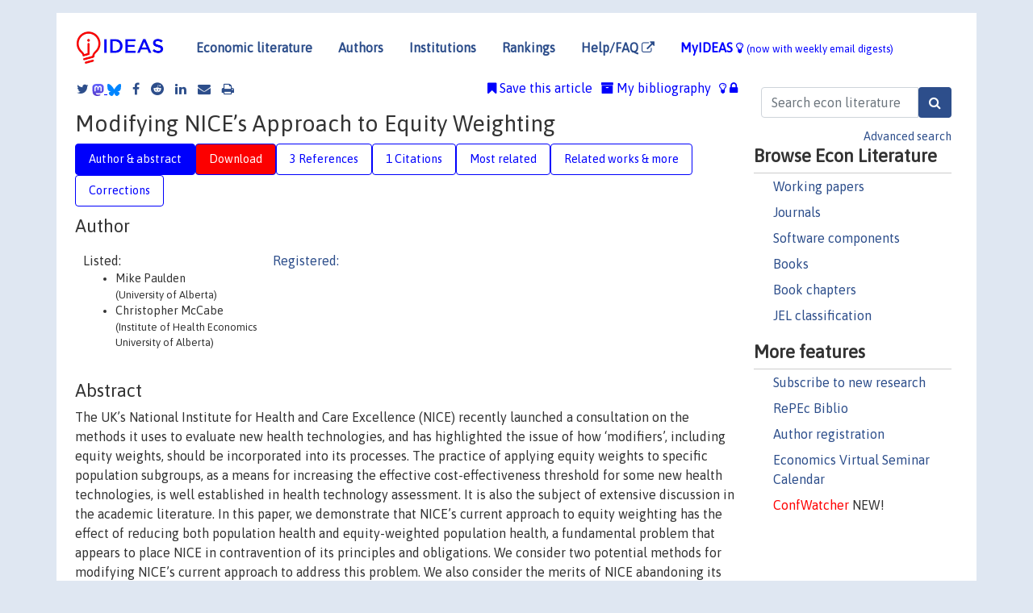

--- FILE ---
content_type: text/html; charset=UTF-8
request_url: https://ideas.repec.org/a/spr/pharme/v39y2021i2d10.1007_s40273-020-00988-2.html
body_size: 12844
content:
<!DOCTYPE html> 
<HTML lang="en">
<HEAD>
<TITLE>Modifying NICE’s Approach to Equity Weighting</TITLE>
    <meta charset="utf-8">
    <meta http-equiv="X-UA-Compatible" content="IE=edge">
    <meta name="viewport" content="width=device-width, initial-scale=1.0">
    <link rel="stylesheet" href="https://maxcdn.bootstrapcdn.com/bootstrap/4.0.0/css/bootstrap.min.css" integrity="sha384-Gn5384xqQ1aoWXA+058RXPxPg6fy4IWvTNh0E263XmFcJlSAwiGgFAW/dAiS6JXm" crossorigin="anonymous">
    <link rel="stylesheet" href="/css/font-awesome.min.css">
<!--    <link rel="stylesheet" href="https://cdn.jsdelivr.net/npm/fork-awesome@1.2.0/css/fork-awes
ome.min.css" integrity="sha256-XoaMnoYC5TH6/+ihMEnospgm0J1PM/nioxbOUdnM8HY=" crossorigin="anonymous">-->
<!--    <link rel="stylesheet" href="https://site-assets.fontawesome.com/releases/v6.2.0/css/all.css" />-->
    <link href="/css/normalnew.css" rel="stylesheet" type="text/css"/>
    <link href="/css/pushy.css" rel="stylesheet" type="text/css"/>
    <link rel="icon" type="image.jpg" href="/favicon.ico">
<!--[if lte IE 9]>
  <script src="/css/html5shiv.min.js"></script>
  <script src="/css/respond.min.js"></script>
<![endif]-->
  <script type='text/javascript'>
    var captchaContainer = null;
    var loadCaptcha = function() {
      captchaContainer = grecaptcha.render('captcha_container', {
        'sitekey' : '6LdQebIaAAAAACSKxvbloyrkQ_q-MqhOAGgD5PQV',
        'callback' : function(response) {
          console.log(response);
        }
      });
    };
  </script>

<META NAME="handle" CONTENT="RePEc:spr:pharme:v:39:y:2021:i:2:d:10.1007_s40273-020-00988-2"><META NAME="DOI" CONTENT="10.1007/s40273-020-00988-2"><META NAME="description" CONTENT="Downloadable (with restrictions)!  The UK’s National Institute for Health and Care Excellence (NICE) recently launched a consultation on the methods it uses to evaluate new health technologies, and has highlighted the issue of how ‘modifiers’, including equity weights, should be incorporated into its processes. The practice of applying equity weights to specific population subgroups, as a means for increasing the effective cost-effectiveness threshold for some new health technologies, is well established in health technology assessment. It is also the subject of extensive discussion in the academic literature. In this paper, we demonstrate that NICE’s current approach to equity weighting has the effect of reducing both population health and equity-weighted population health, a fundamental problem that appears to place NICE in contravention of its principles and obligations. We consider two potential methods for modifying NICE’s current approach to address this problem. We also consider the merits of NICE abandoning its current approach to equity weighting and adopting a standard ‘net benefit’ approach in its place. We find that adopting a standard ‘net benefit’ approach is the most desirable option, as it provides for the most transparency while avoiding specific issues that arise when attempting to modify NICE’s current approach. Regardless of the approach NICE uses for equity weighting, we find that protecting the health of National Health Service patients requires that some new technologies be evaluated using an effective cost-effectiveness threshold lower than the ‘supply-side’ cost-effectiveness threshold. This poses a particular challenge for NICE, given its obligations under the 2019 ‘Voluntary Scheme’ between the UK pharmaceutical industry, the National Health Service, and the UK Government. We conclude by making some recommendations as to how NICE can move forward with the use of ‘modifiers’ in its decision making.">
<META NAME="robots" content="NOARCHIVE"><META NAME="keywords" CONTENT="">
<META NAME="jel_code" CONTENT="">
<META NAME="author" CONTENT="Mike Paulden & Christopher McCabe">
<META NAME="author_shortid" CONTENT="">
<META NAME="title" CONTENT="Modifying NICE’s Approach to Equity Weighting">
<META NAME="download" CONTENT="1">
<META NAME="freedownload" CONTENT="0">
<META NAME="date" CONTENT="2021-02-02">
<META NAME="citation_publication_date" CONTENT="2021">
<META NAME="citation_authors" content="Mike Paulden; Christopher McCabe">
<META NAME="citation_title" content="Modifying NICE’s Approach to Equity Weighting">
<META NAME="citation_abstract" content=" The UK’s National Institute for Health and Care Excellence (NICE) recently launched a consultation on the methods it uses to evaluate new health technologies, and has highlighted the issue of how ‘modifiers’, including equity weights, should be incorporated into its processes. The practice of applying equity weights to specific population subgroups, as a means for increasing the effective cost-effectiveness threshold for some new health technologies, is well established in health technology assessment. It is also the subject of extensive discussion in the academic literature. In this paper, we demonstrate that NICE’s current approach to equity weighting has the effect of reducing both population health and equity-weighted population health, a fundamental problem that appears to place NICE in contravention of its principles and obligations. We consider two potential methods for modifying NICE’s current approach to address this problem. We also consider the merits of NICE abandoning its current approach to equity weighting and adopting a standard ‘net benefit’ approach in its place. We find that adopting a standard ‘net benefit’ approach is the most desirable option, as it provides for the most transparency while avoiding specific issues that arise when attempting to modify NICE’s current approach. Regardless of the approach NICE uses for equity weighting, we find that protecting the health of National Health Service patients requires that some new technologies be evaluated using an effective cost-effectiveness threshold lower than the ‘supply-side’ cost-effectiveness threshold. This poses a particular challenge for NICE, given its obligations under the 2019 ‘Voluntary Scheme’ between the UK pharmaceutical industry, the National Health Service, and the UK Government. We conclude by making some recommendations as to how NICE can move forward with the use of ‘modifiers’ in its decision making.">
<META NAME="citation_publisher" content="Springer">
<META NAME="citation_journal_title" content="PharmacoEconomics">
<META NAME="citation_keywords" content="">
<META NAME="citation_abstract_html_url" content="https://ideas.repec.org/a/spr/pharme/v39y2021i2d10.1007_s40273-020-00988-2.html">
<META NAME="citation_abstract_pdf_url" content="https://ideas.repec.org/a/spr/pharme/v39y2021i2d10.1007_s40273-020-00988-2.html">
<META NAME="redif-type" content="article">
<META NAME="citation_type" content="redif-article">
<META NAME="citation_year" content="2021">
<META NAME="citation_volume" content="39">
<META NAME="citation_issue" content="2">

<META NAME="citation_firstpage" content="147">
<META NAME="citation_lastpage" content="160">
<META NAME="twitter:card" content="summary_large_image">
<META NAME="twitter:site" content="@repec_org">
<META NAME="twitter:title" content="Modifying NICE’s Approach to Equity Weighting, by Mike Paulden; Christ">
<META NAME="twitter:description" content=" The UK’s National Institute for Health and Care Excellence (NICE) recently launched a consultation on the methods it uses to evaluate new health technologies, and has highlighted the issue of how ‘mo">
<META NAME="twitter:image" content="https://ideas.repec.org/cgi-bin/twimage.cgi?a&spr:pharme:v:39:y:2021:i:2:d:10.1007_s40273-020-00988-2">
<META PROPERTY="og:type" content="article">
<META PROPERTY="og:title" content="Modifying NICE’s Approach to Equity Weighting">
<META PROPERTY="og:description" content=" The UK’s National Institute for Health and Care Excellence (NICE) recently launched a consultation on the methods it uses to evaluate new health technologies, and has highlighted the issue of how ‘mo">
<META PROPERTY="og:url" content="https://ideas.repec.org//a/spr/pharme/v39y2021i2d10.1007_s40273-020-00988-2.html">
<META PROPERTY="og:image" content="https://ideas.repec.org/cgi-bin/twimage.cgi?a&spr:pharme:v:39:y:2021:i:2:d:10.1007_s40273-020-00988-2">
<script type="application/ld+json">
    {
	"@context": "http://schema.org",
	"@graph": [
	  {
	    "@id": "#periodical",
	    "@type": "Periodical",
	    "name": "PharmacoEconomics",
	    "publisher": "Springer",
	    "url": "https://ideas.repec.org/s/spr/pharme.html",
	    "requiresSubscription": "false"
          },
	  {
	    "@id": "#number",
	    "@type": "PublicationIssue",
	    "datePublished": "2021",
	    "issueNumber": "2"
          },
	    {		
	      "@id": "#volume",
	      "@type": "PublicationVolume",
	      "volumeNumber": "39"
            },
	  {
	    "@id": "#article",
	    "@type": "ScholarlyArticle",
 	    "name": "Modifying NICE’s Approach to Equity Weighting",
	    "url": "https://ideas.repec.org//a/spr/pharme/v39y2021i2d10.1007_s40273-020-00988-2.html",
	    "description": " The UK’s National Institute for Health and Care Excellence (NICE) recently launched a consultation on the methods it uses to evaluate new health technologies, and has highlighted the issue of how ‘modifiers’, including equity weights, should be incorporated into its processes. The practice of applying equity weights to specific population subgroups, as a means for increasing the effective cost-effectiveness threshold for some new health technologies, is well established in health technology assessment. It is also the subject of extensive discussion in the academic literature. In this paper, we demonstrate that NICE’s current approach to equity weighting has the effect of reducing both population health and equity-weighted population health, a fundamental problem that appears to place NICE in contravention of its principles and obligations. We consider two potential methods for modifying NICE’s current approach to address this problem. We also consider the merits of NICE abandoning its current approach to equity weighting and adopting a standard ‘net benefit’ approach in its place. We find that adopting a standard ‘net benefit’ approach is the most desirable option, as it provides for the most transparency while avoiding specific issues that arise when attempting to modify NICE’s current approach. Regardless of the approach NICE uses for equity weighting, we find that protecting the health of National Health Service patients requires that some new technologies be evaluated using an effective cost-effectiveness threshold lower than the ‘supply-side’ cost-effectiveness threshold. This poses a particular challenge for NICE, given its obligations under the 2019 ‘Voluntary Scheme’ between the UK pharmaceutical industry, the National Health Service, and the UK Government. We conclude by making some recommendations as to how NICE can move forward with the use of ‘modifiers’ in its decision making.",
	    "keywords": "",
	    "pageEnd": "160",
	    "pageStart": "147",
	    "pagination": "147-160",
          
	    "author": "Mike Paulden & Christopher McCabe",
	    "isPartOf": [
	      {
	        "@id": "#volume"
	      },
	      {	
	        "@id": "#periodical"
	      },
	      {
	        "@id": "#number"
	      }
	    ]
	 }
      ]
    }
    </script>
    </HEAD><BODY>
<!-- Google tag (gtag.js) -->
<script async src="https://www.googletagmanager.com/gtag/js?id=G-G63YGSJVZ7"></script>
<script>
  window.dataLayer = window.dataLayer || [];
  function gtag(){dataLayer.push(arguments);}
  gtag('js', new Date());

  gtag('config', 'G-G63YGSJVZ7');
</script>

<div class="container">
    <div id="header" class="row">
      <nav class="navbar navbar-collapse navbar-expand-md" role="navigation">
          <a class="navbar-brand" href="/">
            <img width="125" src="/ideas4.jpg" border="0" alt="IDEAS home">
          </a>
	<button class="navbar-toggler" type="button" data-toggle="collapse" data-target="#mobilesearch" aria-controls="mobilesearch" aria-expanded="false" aria-label="Toggle navigation">
	  <span class="navbar-toggler-icon"><i class="fa fa-search"></i></span>
	</button>
	<div class="collapse" id="mobilesearch">
	  <div class="form-inline">
	  <form method="POST" action="/cgi-bin/htsearch2" id="mobilesearch" role="search" class="card card-body">
            <div class="input-group">
              <input class="form-control" type="text" name="q" value="" placeholder="Search econ literature">
              <span class="input-group-btn">
		<input class="btn btn-default btn-lg fa" type="submit" value="&#xf002;" style="color:white;background-color:#2d4e8b;">
              </span>
            </div>
            <a href="/search.html" class="advanced-search">Advanced search</a>
	  </form>
	  </div>
	  </div>
	<button class="navbar-toggler" type="button" data-toggle="collapse" data-target="#mobilemenu" aria-controls="mobilemenu" aria-expanded="false" aria-label="Toggle navigation">
	  <span class="navbar-toggler-icon"><i class="fa fa-bars"></i></span>
	</button>
	<div class="collapse" id="mobilemenu">
          <ul class="navbar-nav mr-auto">
            <li class="nav-item">
	      <a class="nav-link" href="/">Economic literature:</a> <a href="/i/p.html">papers</A>, <a href="/i/a.html">articles</A>, <a href="/i/c.html">software</A>, <a href="/i/h.html">chapters</A>, <a href="/i/b.html">books</A>.
	    </li>
            <li class="nav-item">
              <a class="nav-link" href="/i/e.html">Authors</a>
	    </li>
            <li class="nav-item">
              <a class="nav-link" href="http://edirc.repec.org/">Institutions</a>
	    </li>
            <li class="nav-item">
	      <a class="nav-link" href="/top/">Rankings</a>
	    </li>
            <li class="nav-item">
	      <a class="nav-link" href="/help.html" target="_blank">Help/FAQ  <i class="fa fa-external-link"></i></a>
	    </li>
            <li class="nav-item">
	      <a class="nav-link" href="/cgi-bin/myideas.cgi">MyIDEAS <I class="fa fa-lightbulb-o"></I></a>
	    </li>
	    <li class="nav-item">
	      <span class="nav-text">More options at page bottom</span>
	    </li>
          </ul>
	</div>
	<div class="d-none d-md-inline">
          <ul class="nav nav-fill" id="topnav">
            <li class="nav-item">
	      <a class="nav-link" href="/">Economic literature</a>
	    </li>
            <li class="nav-item">
              <a class="nav-link" href="/i/e.html">Authors</a>
	    </li>
            <li class="nav-item">
              <a class="nav-link" href="http://edirc.repec.org/">Institutions</a>
	    </li>
            <li class="nav-item">
	      <a class="nav-link" href="/top/">Rankings</a>
	    </li>
            <li class="nav-item">
	      <a class="nav-link" href="/help.html" target="_blank">Help/FAQ  <i class="fa fa-external-link"></i></a>
	    </li>
            <li class="nav-item">
	      <a class="nav-link" href="/cgi-bin/myideas.cgi" style="color:blue;">MyIDEAS <I class="fa fa-lightbulb-o"></I> <small>(now with weekly email digests)</small></a>
	    </li>
          </ul>
        </div>
      </nav>
    </div>
    
    
    <div class="row">
      <div class="col-12" style="margin-top: -10px;">
	
	
	<div id="sidebar" class="sidebar-nav-fixed pull-right d-none d-print-none d-md-inline col-md-3">
	  <div class="inline-form">
	  <form method="POST" action="/cgi-bin/htsearch2" id="topsearch" role="search" class="navbar-form navbar-right">
            <div class="input-group">
              <input class="form-control" type="text" name="q" value="" placeholder="Search econ literature">
	      <input class="btn fa" type="submit" value="&#xf002;" style="color:white;background-color:#2d4e8b;">
            </div>
            <a href="/search.html" class="advanced-search">Advanced search</a>
	  </form>
	  </div>
	  <div id="menu">
            <h3>Browse Econ Literature</h3>
            <ul>
              <li><a href="/i/p.html">Working papers</a></li>
              <li><a href="/i/a.html">Journals</a></li>
              <li><a href="/i/c.html">Software components</a></li>
              <li><a href="/i/b.html">Books</a></li>
              <li><a href="/i/h.html">Book chapters</a></li>
              <li><a href="/j/">JEL classification</a></li>
            </ul>
	    
            <h3>More features</h3>
            <ul>
	      <li><a href="http://nep.repec.org/">Subscribe to new research</a></li>
	      <li><a href="https://biblio.repec.org/">RePEc Biblio</a></li>
	      <li><a href="https://authors.repec.org/">Author registration</a></li>
	      <li><a href="/v/">Economics Virtual Seminar Calendar</a></li>
	      <li><a href="https://confwatcher.b2ideas.eu/"><font color="red">ConfWatcher</font></a> NEW!</li>
            </ul>
	  </div>
	</div>
	<div class="d-none d-print-block">
	  <img width="145" src="/ideas4.jpg" border="0" alt="IDEAS home"> Printed from https://ideas.repec.org/a/spr/pharme/v39y2021i2d10.1007_s40273-020-00988-2.html 
	</div>
	
	<div id="main" class="col-12 col-md-9">
	  <div class="site-overlay"></div>
	  <div class="d-print-none">
	    
<div id="messages" class="col-xs-12">

  
<span class="share-block">
            <a class="share-twitter fa fa-twitter" href="#" title="Share on Twitter"></a>
<!--            <a class="share-mastodon fa fa-mastodon" href="#" title="Share on Mastodon"></a>-->
<!--            <share-to-mastodon message="Found on RePEc/IDEAS:" url='https://ideas.repec.org/a/spr/pharme/v39y2021i2d10.1007_s40273-020-00988-2.html'><font color="#2d4e8b"><i class="fa fa-mastodon"></i></font></share-to-mastodon>-->
            <share-to-mastodon message="Found on RePEc/IDEAS:" url='https://ideas.repec.org/a/spr/pharme/v39y2021i2d10.1007_s40273-020-00988-2.html'><img src="/images/mastodon.svg" height=15></share-to-mastodon>
            <a href="https://bsky.app/intent/compose?text=Found%20on%20RePEc/IDEAS:%20https://ideas.repec.org/a/spr/pharme/v39y2021i2d10.1007_s40273-020-00988-2.html%20&#128161;" target="_NEW"><img src="/images/bluesky.svg" height=15></a>
            <a class="share-facebook fa fa-facebook" href="#" title="Share on Facebook"></a>
            <a class="share-reddit fa fa-reddit" href="#" title="Share on Reddit"></a>
            <a class="share-linkedin fa fa-linkedin" href="#"  title="Share on LinkedIn"></a>
<!--            <a class="share-stumbleupon fa fa-stumbleupon" href="#"  title="Share on StumbleUpon"></a>-->
<!--            <a class="share-delicious fa fa-delicious" href="#" title="Save on Delicious"></a>-->
            <a class="share-email fa fa-envelope" href="#"  title="Share by Email"></a>
            <a class="share-print fa fa-print" href="#" title="Print this page"></a>
</span>













<span id="myideas">

<a href="/cgi-bin/myideas.cgi" data-toggle="tooltip" title="MyIDEAS: not logged in">
<i class="fa fa-lightbulb-o"></i>
<i class="fa fa-lock"></i>&nbsp;</a>


 <A HREF="/cgi-bin/myideas.cgi#myibiblio1unassigned"><I class="fa fa-archive"></I>&nbsp;My&nbsp;bibliography</A> 
 <i class="fa fa-bookmark"></i>&nbsp;<span onclick="loadDoc('https://ideas.repec.org/cgi-bin/myiadd2.cgi',myFunction);return true;">Save this article</span>




</span>
<script>
function loadDoc(url,cfunc) {
  var xhttp = new XMLHttpRequest();
  xhttp.onreadystatechange = function() {
    if (xhttp.readyState == 4 && xhttp.status == 200) {
      cfunc(xhttp);
    }
  };
  xhttp.open("GET", url, true);
  xhttp.send();
}
function myFunction(xhttp) {
  document.getElementById("response").innerHTML = xhttp.responseText;
}
</script><span id="response"></span>
</div>


	  </div>
	  <div id="content-block">
	    
	    

<div id="title">
<h1>Modifying NICE’s Approach to Equity Weighting</h1></div>
<div>
<ul class="nav nav-pills" id="myTab" role="tablist">
  <li class="nav-item">
    <a class="nav-link active" id="author-abstract-tab" data-toggle="tab" href="#author-abstract" role="tab" aria-controls="author-abstract" aria-selected="true">Author & abstract</a>
  </li>
  <li class="nav-item">
    <a class="nav-link download-tab" id="download-tab" data-toggle="tab" href="#download" role="tab" aria-controls="download" aria-selected="false">Download</a>
  </li>
  <li class="nav-item">
    <a class="nav-link" id="refs-tab" data-toggle="tab" href="#refs" role="tab" aria-controls="refs" aria-selected="false">3 References</a>
  </li>
      <li class="nav-item">
    <a class="nav-link" id="cites-tab" data-toggle="tab" href="#cites" role="tab" aria-controls="cites" aria-selected="false">1 Citations</a>
  </li>
          <li class="nav-item">
    <a class="nav-link" id="mrel-tab" data-toggle="tab" href="#mrel" role="tab" aria-controls="mrel" aria-selected="false">Most related</a>
  </li>
  <li class="nav-item">
    <a class="nav-link" id="more-tab" data-toggle="tab" href="#more" role="tab" aria-controls="more" aria-selected="false">Related works & more</a>
  </li>
  <!-- Placeholder usernotes pill-->
  <li class="nav-item">
    <a class="nav-link" id="correct-tab" data-toggle="tab" href="#correct" role="tab" aria-controls="correct" aria-selected="false">Corrections</a>
  </li>
</ul>
    

<div class="tab-content" id="myTabContent">
  <div class="tab-pane fade show active" id="author-abstract" role="tabpanel" aria-labelledby="author-abstract-tab">

<h2>Author</h2>
    <div id="author-body">
      <div id="authortable">
        <div id="listed-authors">Listed:
          <ul id="authorlist"><li class="authorname">Mike Paulden<p class="authorcontact"> (University of Alberta)</p></li>
<li class="authorname">Christopher McCabe<p class="authorcontact"> (Institute of Health Economics<br> University of Alberta)</p></li>
</ul></div><div id="registered-authors"> <a href="https://authors.repec.org/">Registered:</a> <ul id="authorregistered"></ul>
</div>
</div>
</div>


<h2 style="clear:left">Abstract</h2><div id="abstract-body"> The UK’s National Institute for Health and Care Excellence (NICE) recently launched a consultation on the methods it uses to evaluate new health technologies, and has highlighted the issue of how ‘modifiers’, including equity weights, should be incorporated into its processes. The practice of applying equity weights to specific population subgroups, as a means for increasing the effective cost-effectiveness threshold for some new health technologies, is well established in health technology assessment. It is also the subject of extensive discussion in the academic literature. In this paper, we demonstrate that NICE’s current approach to equity weighting has the effect of reducing both population health and equity-weighted population health, a fundamental problem that appears to place NICE in contravention of its principles and obligations. We consider two potential methods for modifying NICE’s current approach to address this problem. We also consider the merits of NICE abandoning its current approach to equity weighting and adopting a standard ‘net benefit’ approach in its place. We find that adopting a standard ‘net benefit’ approach is the most desirable option, as it provides for the most transparency while avoiding specific issues that arise when attempting to modify NICE’s current approach. Regardless of the approach NICE uses for equity weighting, we find that protecting the health of National Health Service patients requires that some new technologies be evaluated using an effective cost-effectiveness threshold lower than the ‘supply-side’ cost-effectiveness threshold. This poses a particular challenge for NICE, given its obligations under the 2019 ‘Voluntary Scheme’ between the UK pharmaceutical industry, the National Health Service, and the UK Government. We conclude by making some recommendations as to how NICE can move forward with the use of ‘modifiers’ in its decision making.</div>
<h2>Suggested Citation</h2>
<div id="biblio-body">
<LI class="list-group-item downgate">  Mike Paulden & Christopher McCabe, 2021.
"<B><A HREF="/a/spr/pharme/v39y2021i2d10.1007_s40273-020-00988-2.html">Modifying NICE’s Approach to Equity Weighting</A></B>,"
<A HREF="/s/spr/pharme.html">PharmacoEconomics</A>, Springer, vol. 39(2), pages 147-160, February.
</li>
Handle: <i style="word-break:break-all">RePEc:spr:pharme:v:39:y:2021:i:2:d:10.1007_s40273-020-00988-2</i>
<br>DOI: 10.1007/s40273-020-00988-2
<form method="post" action="/cgi-bin/refs.cgi" target="refs" class="form-inline" role="form" style="margin-bottom: 10px;">
<input type="hidden" name="handle" value="RePEc:spr:pharme:v:39:y:2021:i:2:d:10.1007_s40273-020-00988-2">
<div class="pull-left" style="padding-right: 2px;">
<input type="submit" class="btn btn-default fa" name="ref" value="Export reference &#xf08e;"> as
</div>
<div class="col-xs-8" style="padding-left: 0;">
<select name="output" size="1">
<option value="0">HTML</option>
<option value="0.5">HTML with abstract</option>
<option value="1">plain text</option>
<option value="1.5">plain text with abstract</option>
<option value="2">BibTeX</option>
<option value="3">RIS (EndNote, RefMan, ProCite)</option>
<option value="4">ReDIF</option>
<option value="6">JSON</option>
</select> 
</div>
</form></div>
   </div>
  <div class="tab-pane fade" id="download" role="tabpanel" aria-labelledby="download-tab">
    <h2>Download full text from publisher</h2><p></p>
       <FORM METHOD=GET ACTION="/cgi-bin/get_doc.cgi" target="_blank">
       <INPUT TYPE=HIDDEN NAME="urn" VALUE="RePEc:spr:pharme:v:39:y:2021:i:2:d:10.1007_s40273-020-00988-2"><INPUT TYPE="radio" NAME="url" VALUE="http://link.springer.com/10.1007/s40273-020-00988-2" checked><B>File URL:</B> <span style="word-break:break-all">http://link.springer.com/10.1007/s40273-020-00988-2</span><BR><B>File Function:</B> Abstract<BR><B>Download Restriction:</B> Access to the full text of the articles in this series is restricted.<BR>
<HR><INPUT TYPE="radio" NAME="url" VALUE="https://libkey.io/10.1007/s40273-020-00988-2?utm_source=ideas">
		<B>File URL:</B> <span style="word-break:break-all">https://libkey.io/10.1007/s40273-020-00988-2?utm_source=ideas</span><BR>
                <B>LibKey link</B>: if access is restricted and if your library uses this service, LibKey will redirect you to where you can use your library subscription to access this item<BR>
<font size="+2" color="red">---><INPUT TYPE="SUBMIT" class="btn fa" VALUE="Download the selected file &#xf08e;" style="color:white;background-color:#2d4e8b;"><---</font></FORM><P>As the access to this document is restricted, you may want to <form action="/cgi-bin/htsearch2" method="post" class="inline"><input type="hidden" name="q" value="Modifying+NICE+s+Approach+to+Equity+Weighting"><button type="submit" value="submit" class="link-button">search</button></form> for a different version of it.

</div>

  <div class="tab-pane fade" id="refs" role="tabpanel" aria-labelledby="refs-tab"><h2>References listed on IDEAS</h2><form method="post" action="/cgi-bin/refs.cgi" target="refs" class="form-inline" role="form" style="margin-bottom: 10px;">
<input type="hidden" name="handle" value="repec:ohe:occpap:000106#repec:chy:respap:166cherp#repec:chy:respap:81cherp">
<div class="pull-left" style="padding-right: 2px;">
<input type="submit" class="btn btn-default fa" name="ref" value="Export references &#xf08e;"> as
</div>
<div class="col-xs-8" style="padding-left: 0;">
<select name="output" size="1">
<option value="0">HTML</option>
<option value="0.5">HTML with abstract</option>
<option value="1">plain text</option>
<option value="1.5">plain text with abstract</option>
<option value="2">BibTeX</option>
<option value="3">RIS (EndNote, RefMan, ProCite)</option>
<option value="4">ReDIF</option>
<option value="6">JSON</option>
</select> 
</div>
</form>
<ol class="list-group"><LI class="list-group-item downfree"> Karl Claxton & Steve Martin & Marta Soares & Nigel Rice & Eldon Spackman & Sebastian Hinde & Nancy Devlin & Peter C Smith & Mark Sculpher, 2013.
 "<B><A HREF="/p/chy/respap/81cherp.html">Methods for the estimation of the NICE cost effectiveness threshold</A></B>,"
<A HREF="/s/chy/respap.html">Working Papers</A> 
081cherp, Centre for Health Economics, University of York.
<LI class="list-group-item downfree"> Adrian Towse;Paul Barnsley;Sarah Karlsberg-Schaffer;Jon Sussex, 2013.
 "<B><A HREF="/p/ohe/occpap/000106.html">Critique of CHE Research Paper 81: Methods for the Estimation of the NICE Cost Effectiveness Threshold</A></B>,"
<A HREF="/s/ohe/occpap.html">Occasional Paper</A> 
000106, Office of Health Economics.
<LI class="list-group-item downfree"> Stephen Martin & James Lomas & Karl Claxton, 2019.
 "<B><A HREF="/p/chy/respap/166cherp.html">Is an ounce of prevention worth a pound of cure? Estimates of the impact of English public health grant on mortality and morbidity</A></B>,"
<A HREF="/s/chy/respap.html">Working Papers</A> 
166cherp, Centre for Health Economics, University of York.
</ol>
<A TARGET="_blank" HREF="http://citec.repec.org/cgi-bin/get_data.pl?h=RePEc:spr:pharme:v:39:y:2021:i:2:d:10.1007_s40273-020-00988-2&o=all"><B>Full references</B> <i class="fa fa-external-link"></i></A> (including those not matched with items on IDEAS)<P>
</div>

    <div class="tab-pane fade" id="cites" role="tabpanel" aria-labelledby="cites-tab">
<H2>Citations</H2>
<H3>Blog mentions</H3> As found by <A HREF="https://www.econacademics.org/">EconAcademics.org</A>, the blog aggregator for Economics research:<OL>
<LI><A HREF="https://aheblog.com/2021/03/15/chris-sampsons-journal-round-up-for-15th-march-2021/">Chris Sampson’s journal round-up for 15th March 2021</A><BR>by Chris Sampson in <A HREF="http://econacademics.org/blogs/academichealconomistsblog.html">The Academic Health Economists' Blog</A> on 2021-03-15 12:00:14
</OL>
<h3>Citations</h3>
Citations are extracted by the <A HREF="http://citec.repec.org/">CitEc Project</A>, subscribe to its <A HREF="http://citec.repec.org/cgi-bin/rss.pl?h=RePEc:spr:pharme:v:39:y:2021:i:2:d:10.1007_s40273-020-00988-2">RSS feed</A> for this item.
<form method="post" action="/cgi-bin/refs.cgi" target="refs" class="form-inline" role="form" style="margin-bottom: 10px;">
<input type="hidden" name="handle" value="repec:eee:socmed:v:348:y:2024:i:c:s0277953624002776">
<div class="pull-left" style="padding-right: 2px;">
<input type="submit" class="btn btn-default fa" name="ref" value="Export citations &#xf08e;"> as
</div>
<div class="col-xs-8" style="padding-left: 0;">
<select name="output" size="1">
<option value="0">HTML</option>
<option value="0.5">HTML with abstract</option>
<option value="1">plain text</option>
<option value="1.5">plain text with abstract</option>
<option value="2">BibTeX</option>
<option value="3">RIS (EndNote, RefMan, ProCite)</option>
<option value="4">ReDIF</option>
<option value="6">JSON</option>
</select> 
</div>
</form><P>

<BR><B>Cited by:</B><ol class="list-group"><LI class="list-group-item downgate">  Hausman, Daniel M., 2024.
"<B><A HREF="/a/eee/socmed/v348y2024ics0277953624002776.html">Problems with NICE's severity weights</A></B>,"
<A HREF="/s/eee/socmed.html">Social Science & Medicine</A>, Elsevier, vol. 348(C).
</ol>
</ol>
</div>

 <div class="tab-pane fade" id="mrel" role="tabpanel" aria-labelledby="mrel-tab">
    <h2>Most related items</H2>
These are the items that most often cite the same works as this one and are cited by the same works as this one.
<ol class="list-group"><LI class="list-group-item downgate">  J. Raftery, 2014.
"<B><A HREF="/a/spr/pharme/v32y2014i7p613-615.html">NICE’s Cost-Effectiveness Range: Should it be Lowered?</A></B>,"
<A HREF="/s/spr/pharme.html">PharmacoEconomics</A>, Springer, vol. 32(7), pages 613-615, July.
<LI class="list-group-item downgate">  Emma Cowles & Grace Marsden & Amanda Cole & Nancy Devlin, 2017.
"<B><A HREF="/a/spr/aphecp/v15y2017i4d10.1007_s40258-017-0309-y.html">A Review of NICE Methods and Processes Across Health Technology Assessment Programmes: Why the Differences and What is the Impact?</A></B>,"
<A HREF="/s/spr/aphecp.html">Applied Health Economics and Health Policy</A>, Springer, vol. 15(4), pages 469-477, August.
<LI class="list-group-item downgate">  Andrew J. Mirelman & Miqdad Asaria & Bryony Dawkins & Susan Griffin & Richard Cookson & Peter Berman, 2020.
"<B><A HREF="/h/wsi/wschap/9789813272378_0004.html">Fairer Decisions, Better Health for All: Health Equity and Cost-Effectiveness Analysis</A></B>,"
<A HREF="/s/wsi/wschap.html">World Scientific Book Chapters</A>, in:  Paul Revill & Marc Suhrcke & Rodrigo Moreno-Serra & Mark Sculpher (ed.), <A HREF="/b/wsi/wsbook/11045.html">Global Health Economics Shaping Health Policy in Low- and Middle-Income Countries</A>, chapter 4, pages 99-132,
World Scientific Publishing Co. Pte. Ltd..

<div class="otherversion"><UL>
<LI class="list-group-item downfree"> Richard Cookson & Andrew Mirelman & Miqdad Asaria & Bryony Dawkins & Susan Griffin, 2016.
 "<B><A HREF="/p/chy/respap/135cherp.html">Fairer decisions, better health for all: Health equity and cost-effectiveness analysis</A></B>,"
<A HREF="/s/chy/respap.html">Working Papers</A> 
135cherp, Centre for Health Economics, University of York.



</UL></div>
<LI class="list-group-item downfree">  Eldon Spackman & Stewart Richmond & Mark Sculpher & Martin Bland & Stephen Brealey & Rhian Gabe & Ann Hopton & Ada Keding & Harriet Lansdown & Sara Perren & David Torgerson & Ian Watt & Hugh MacPherso, 2014.
"<B><A HREF="/a/plo/pone00/0113726.html">Cost-Effectiveness Analysis of Acupuncture, Counselling and Usual Care in Treating Patients with Depression: The Results of the ACUDep Trial</A></B>,"
<A HREF="/s/plo/pone00.html">PLOS ONE</A>, Public Library of Science, vol. 9(11), pages 1-12, November.
<LI class="list-group-item downfree">  Paul Revill & Simon Walker & Valentina Cambiano & Andrew Phillips & Mark J Sculpher, 2018.
"<B><A HREF="/a/plo/pone00/0190283.html">Reflecting the real value of health care resources in modelling and cost-effectiveness studies—The example of viral load informed differentiated care</A></B>,"
<A HREF="/s/plo/pone00.html">PLOS ONE</A>, Public Library of Science, vol. 13(1), pages 1-13, January.
<LI class="list-group-item downfree">  Hareth Al-Janabi & Job van Exel & Werner Brouwer & Joanna Coast, 2016.
"<B><A HREF="/a/sae/medema/v36y2016i2p176-186.html">A Framework for Including Family Health Spillovers in Economic Evaluation</A></B>,"
<A HREF="/s/sae/medema.html">Medical Decision Making</A>, , vol. 36(2), pages 176-186, February.
<LI class="list-group-item downfree">  Karl Claxton & James Lomas & Stephen Martin, 2018.
"<B><A HREF="/a/wly/hlthec/v27y2018i6p1017-1023.html">The impact of NHS expenditure on health outcomes in England: Alternative approaches to identification in all‐cause and disease specific models of mortality</A></B>,"
<A HREF="/s/wly/hlthec.html">Health Economics</A>, John Wiley & Sons, Ltd., vol. 27(6), pages 1017-1023, June.
<LI class="list-group-item downfree"> Ryen, Linda & Svensson, Mikael, 2014.
 "<B><A HREF="/p/hhs/kaunek/0012.html">The Willingness to Pay for a QALY: a Review of the Empirical Literature</A></B>,"
<A HREF="/s/hhs/kaunek.html">Karlstad University Working Papers in Economics</A> 
12, Karlstad University, Department of Economics.
<LI class="list-group-item downfree">  Donna Rowen & John Brazier & Clara Mukuria & Anju Keetharuth & Arne Risa Hole & Aki Tsuchiya & Sophie Whyte & Phil Shackley, 2016.
"<B><A HREF="/a/sae/medema/v36y2016i2p210-222.html">Eliciting Societal Preferences for Weighting QALYs for Burden of Illness and End of Life</A></B>,"
<A HREF="/s/sae/medema.html">Medical Decision Making</A>, , vol. 36(2), pages 210-222, February.
<LI class="list-group-item downgate">  B. Rodríguez-Sánchez & L. M. Peña-Longobardo & A. J. Sinclair, 2020.
"<B><A HREF="/a/spr/eujhec/v21y2020i3d10.1007_s10198-019-01134-2.html">Cost-effectiveness analysis of the Neuropad device as a screening tool for early diabetic peripheral neuropathy</A></B>,"
<A HREF="/s/spr/eujhec.html">The European Journal of Health Economics</A>, Springer;Deutsche Gesellschaft für Gesundheitsökonomie (DGGÖ), vol. 21(3), pages 335-349, April.
<LI class="list-group-item downfree"> Miqdad Asaria & Susan Griffin & Richard Cookson, 2013.
 "<B><A HREF="/p/chy/respap/92cherp.html">Distributional cost-effectiveness analysis: a tutorial</A></B>,"
<A HREF="/s/chy/respap.html">Working Papers</A> 
092cherp, Centre for Health Economics, University of York.

<div class="otherversion"><UL>
<LI class="list-group-item downfree"> Asaria, Miqdad & Griffin, Susan & Cookson, Richard, 2016.
 "<B><A HREF="/p/ehl/lserod/101271.html">Distributional cost-effectiveness analysis: a tutorial</A></B>,"
<A HREF="/s/ehl/lserod.html">LSE Research Online Documents on Economics</A> 
101271, London School of Economics and Political Science, LSE Library.


</UL></div>
<LI class="list-group-item downfree"> Beth Woods & Paul Revill & Mark Sculpher & Karl Claxton, 2015.
 "<B><A HREF="/p/chy/respap/109cherp.html">Country-level cost-effectiveness thresholds: initial estimates and the need for further research</A></B>,"
<A HREF="/s/chy/respap.html">Working Papers</A> 
109cherp, Centre for Health Economics, University of York.
<LI class="list-group-item downgate">  Stephen Martin & James Lomas & Karl Claxton & Francesco Longo, 2021.
"<B><A HREF="/a/spr/aphecp/v19y2021i6d10.1007_s40258-021-00663-3.html">How Effective is Marginal Healthcare Expenditure? New Evidence from England for 2003/04 to 2012/13</A></B>,"
<A HREF="/s/spr/aphecp.html">Applied Health Economics and Health Policy</A>, Springer, vol. 19(6), pages 885-903, November.
<LI class="list-group-item downfree"> Paul Revill & Simon Walker & Jason Madan & Andrea Ciaranello & Takondwa Mwase & Diana M Gibb & Karl Claxton & Mark J Sculpher, 2014.
 "<B><A HREF="/p/chy/respap/98cherp.html">Using cost-effectiveness thresholds to determine value for money in low- and middle-income country healthcare systems: Are current international norms fit for purpose?</A></B>,"
<A HREF="/s/chy/respap.html">Working Papers</A> 
098cherp, Centre for Health Economics, University of York.
<LI class="list-group-item downgate">  Torbjørn Wisløff & Gunhild Hagen & Vida Hamidi & Espen Movik & Marianne Klemp & Jan Olsen, 2014.
"<B><A HREF="/a/spr/pharme/v32y2014i4p367-375.html">Estimating QALY Gains in Applied Studies: A Review of Cost-Utility Analyses Published in 2010</A></B>,"
<A HREF="/s/spr/pharme.html">PharmacoEconomics</A>, Springer, vol. 32(4), pages 367-375, April.
<LI class="list-group-item downgate">  Jessica Ochalek & Haiyin Wang & Yuanyuan Gu & James Lomas & Henry Cutler & Chunlin Jin, 2020.
"<B><A HREF="/a/spr/pharme/v38y2020i12d10.1007_s40273-020-00954-y.html">Informing a Cost-Effectiveness Threshold for Health Technology Assessment in China: A Marginal Productivity Approach</A></B>,"
<A HREF="/s/spr/pharme.html">PharmacoEconomics</A>, Springer, vol. 38(12), pages 1319-1331, December.
<LI class="list-group-item downfree"> Adrian Towse;Paul Barnsley;Sarah Karlsberg-Schaffer;Jon Sussex, 2013.
 "<B><A HREF="/p/ohe/occpap/000106.html">Critique of CHE Research Paper 81: Methods for the Estimation of the NICE Cost Effectiveness Threshold</A></B>,"
<A HREF="/s/ohe/occpap.html">Occasional Paper</A> 
000106, Office of Health Economics.
<LI class="list-group-item downgate">  Ulrikke J. V. Hernæs & Kjell A. Johansson & Trygve Ottersen & Ole F. Norheim, 2017.
"<B><A HREF="/a/spr/pharme/v35y2017i9d10.1007_s40273-017-0524-2.html">Distribution-Weighted Cost-Effectiveness Analysis Using Lifetime Health Loss</A></B>,"
<A HREF="/s/spr/pharme.html">PharmacoEconomics</A>, Springer, vol. 35(9), pages 965-974, September.
<LI class="list-group-item downfree">  Iftekhar Khan & Mandy Maredza & Melina Dritsaki & Dipesh Mistry & Ranjit Lall & Sarah E. Lamb & Keith Couper & Simon Gates & Gavin D. Perkins & Stavros Petrou, 2020.
"<B><A HREF="/a/spr/pharmo/v4y2020i4d10.1007_s41669-020-00210-1.html">Is Protocolised Weaning that Includes Early Extubation Onto Non-Invasive Ventilation More Cost Effective Than Protocolised Weaning Without Non-Invasive Ventilation? Findings from the Breathe Study</A></B>,"
<A HREF="/s/spr/pharmo.html">PharmacoEconomics - Open</A>, Springer, vol. 4(4), pages 697-710, December.
<LI class="list-group-item downgate">  Megan Perry-Duxbury & James Lomas & Miqdad Asaria & Pieter Baal, 2022.
"<B><A HREF="/a/spr/pharme/v40y2022i2d10.1007_s40273-021-01090-x.html">The Relevance of Including Future Healthcare Costs in Cost-Effectiveness Threshold Calculations for the UK NHS</A></B>,"
<A HREF="/s/spr/pharme.html">PharmacoEconomics</A>, Springer, vol. 40(2), pages 233-239, February.

<div class="otherversion"><UL>
<LI class="list-group-item downfree"> Perry-duxbury, Megan & Lomas, James & Asaria, Miqdad & Van Baal, Pieter, 2022.
 "<B><A HREF="/p/ehl/lserod/112503.html">The relevance of including future healthcare costs in cost-effectiveness threshold calculations for the UK NHS</A></B>,"
<A HREF="/s/ehl/lserod.html">LSE Research Online Documents on Economics</A> 
112503, London School of Economics and Political Science, LSE Library.



</UL></div>
</ol>
</div>

  <div class="tab-pane fade" id="more" role="tabpanel" aria-labelledby="more-tab">
    <H2> More about this item</H2><h3>Statistics</h3>
 <A      HREF="http://logec.repec.org/scripts/paperstat.pl?h=RePEc:spr:pharme:v:39:y:2021:i:2:d:10.1007_s40273-020-00988-2">Access and download statistics</A>
</div>

<!-- placeholder usernotes tab-->
 <div class="tab-pane fade" id="correct" role="tabpanel" aria-labelledby="correct-tab">
    <h2>Corrections</H2>
    <P>All material on this site has been provided by the respective publishers and authors. You can help correct errors and omissions. When requesting a correction, please mention this item's handle: <I style="word-break:break-all;">RePEc:spr:pharme:v:39:y:2021:i:2:d:10.1007_s40273-020-00988-2</I>. See <A HREF="/corrections.html">general information</A> about how to correct material in RePEc.
      </P><P>
      If you have authored this item and are not yet registered with RePEc, we encourage you to do it <A HREF="https://authors.repec.org/new-user">here</A>. This allows to link your profile to this item. It also allows you to accept potential citations to this item that we are uncertain about.
      </P><p>If <A HREF="http://citec.repec.org/" target ="_blank">CitEc <i class="fa fa-external-link"></i></a> recognized a bibliographic reference but did not link an item in RePEc to it, you can help with <A HREF="http://citec.repec.org/cgi-bin/get_data.pl?h=RePEc:spr:pharme:v:39:y:2021:i:2:d:10.1007_s40273-020-00988-2&o=all" target="_blank">this form <I class="fa fa-external-link"></I></A>.</p><P>
      If you know of missing items citing this one, you can help us creating those links by adding the relevant references in the same way as above, for each refering item. If you are a registered author of this item, you may also want to check the "citations" tab in your <a href="https://authors.repec.org/">RePEc Author Service</A> profile, as there may be some citations waiting for confirmation.
      </P><P>
        For technical questions regarding this item, or to correct its authors, title, abstract, bibliographic or download information, contact: Sonal Shukla or Springer Nature Abstracting and Indexing (email available below). General contact details of provider: <A HREF="http://www.springer.com" target="_blank" style="word-break:break-all;">http://www.springer.com <i class="fa fa-external-link"></i></A>.

<div id="viewemail">
<form id="emailForm" action="/cgi-bin/getemail.cgi" method="POST">
<input type="hidden" name="handle" value="repec:spr:pharme:m">
<div id="captcha_container"></div>
          <input type="submit" value="View email address">
      </form>
      <script src="https://www.google.com/recaptcha/api.js?onload=loadCaptcha&render=explicit" async defer></script>
<div id="emailResponse"></div>
</div>
</p><p>
      Please note that corrections may take a couple of weeks to filter through
      the various RePEc services.</p>
</div>
</div>
</div>
<div id="footer" class="row d-print-none">
  <div class="col-sm-6 more-services">
    <h3 style="border-bottom: 1px solid #111; position: relative; right:0.9em;">More services and features</h3>
    <div class="row">
      <div class="list-group col">
        <a href="/cgi-bin/myideas.cgi" class="list-group-item">
          <h4 class="list-group-item-heading">MyIDEAS</h4>
          <p class="list-group-item-text">Follow serials, authors, keywords &amp; more</p>
        </a>
        <a href="http://authors.repec.org/" class="list-group-item">
          <h4 class="list-group-item-heading">Author registration</h4>
          <p class="list-group-item-text">Public profiles for Economics researchers</p>
        </a>
        <a href="http://ideas.repec.org/top/" class="list-group-item">
          <h4 class="list-group-item-heading">Rankings</h4>
          <p class="list-group-item-text">Various research rankings in Economics</p>
        </a>
        <a href="http://genealogy.repec.org/" class="list-group-item">
          <h4 class="list-group-item-heading">RePEc Genealogy</h4>
          <p class="list-group-item-text">Who was a student of whom, using RePEc</p>
        </a>
        <a href="http://biblio.repec.org/" class="list-group-item">
          <h4 class="list-group-item-heading">RePEc Biblio</h4>
          <p class="list-group-item-text">Curated articles &amp; papers on economics topics</p>
        </a>
      </div>
      <div class="list-group col">
        <a href="http://mpra.ub.uni-muenchen.de/" class="list-group-item" target="_blank">
          <h4 class="list-group-item-heading">MPRA  <i class="fa fa-external-link"></i></h4>
          <p class="list-group-item-text">Upload your paper to be listed on RePEc and IDEAS</p>
        </a>
        <a href="http://nep.repec.org/" class="list-group-item" target="_blank">
          <h4 class="list-group-item-heading">New papers by email <i class="fa fa-external-link"></i></h4>
          <p class="list-group-item-text">Subscribe to new additions to RePEc</p>
        </a>
        <a href="http://www.econacademics.org/" class="list-group-item">
          <h4 class="list-group-item-heading">EconAcademics</h4>
          <p class="list-group-item-text">Blog aggregator for economics research</p>
        </a>
        <a href="http://plagiarism.repec.org/" class="list-group-item">
          <h4 class="list-group-item-heading">Plagiarism</h4>
          <p class="list-group-item-text">Cases of plagiarism in Economics</p>
        </a>
      </div>
      </div>
    </div>
    <div class="col-sm more-services">
      <h3 style="border-bottom: 1px solid #111;">About RePEc</h3>
      <div class="list-group col">
        <a href="http://repec.org/" class="list-group-item" target="_blank">
	  <h4 class="list-group-item-heading">RePEc home <i class="fa fa-external-link"></i></h4>
	  <p class="list-group-item-text">Initiative for open bibliographies in Economics</p>
	</a>
        <a href="http://blog.repec.org/" class="list-group-item" target="_blank">
          <h4 class="list-group-item-heading">Blog <i class="fa fa-external-link"></i></h4>
          <p class="list-group-item-text">News about RePEc</p>
	</a>
        <a href="/help.html" class="list-group-item" target="_blank">
          <h4 class="list-group-item-heading">Help/FAQ <i class="fa fa-external-link"></i></h4>
          <p class="list-group-item-text">Questions about IDEAS and RePEc</p>
	</a>
        <a href="/team.html" class="list-group-item">
          <h4 class="list-group-item-heading">RePEc team</h4>
          <p class="list-group-item-text">RePEc volunteers</p>
	</a>
        <a href="/archives.html" class="list-group-item">
          <h4 class="list-group-item-heading">Participating archives</h4>
          <p class="list-group-item-text">Publishers indexing in RePEc</p>
	</a>
        <a href="https://ideas.repec.org/privacy.html" class="list-group-item" target="_blank">
          <h4 class="list-group-item-heading">Privacy statement <i class="fa fa-external-link"></i></h4>
	</a>
      </div>
    </div>
    <div class="col-sm more-services">
      <h3 style="border-bottom: 1px solid #111;">Help us</h3>
      <div class="list-group col">
        <a href="/corrections.html" class="list-group-item">
          <h4 class="list-group-item-heading">Corrections</h4>
          <p class="list-group-item-text">Found an error or omission?</p>
	</a>
        <a href="/volunteers.html" class="list-group-item">
          <h4 class="list-group-item-heading">Volunteers</h4>
          <p class="list-group-item-text">Opportunities to help RePEc</p>
	</a>
        <a href="/participate.html" class="list-group-item">
          <h4 class="list-group-item-heading">Get papers listed</h4>
          <p class="list-group-item-text">Have your research listed on RePEc</p>
	</a>
        <a href="/stepbystep.html" class="list-group-item">
          <h4 class="list-group-item-heading">Open a RePEc archive</h4>
          <p class="list-group-item-text">Have your institution's/publisher's output listed on RePEc</p>
	</a>
	<a href="/getdata.html" class="list-group-item">
          <h4 class="list-group-item-heading">Get RePEc data</h4>
          <p class="list-group-item-text">Use data assembled by RePEc</p>
	</a>
      </div>
    </div>
</div>
<div class="row">
  <div class="col-12" style="text-align: center; padding-top: 10px;">
    <div id="sidelogos">
      <a href="https://ideas.repec.org/">IDEAS</a> is a <a href="http://repec.org/" target="_blank">RePEc <i class="fa fa-external-link"></i></a> service. RePEc uses bibliographic data supplied by the respective publishers.
    </div>
  </div>
  
  
</div>
</div>

</div>
<!--<script src="https://code.jquery.com/jquery-3.2.1.slim.min.js" integrity="sha384-KJ3o2DKtIkvYIK3UENzmM7KCkRr/rE9/Qpg6aAZGJwFDMVNA/GpGFF93hXpG5KkN" crossorigin="anonymous"></script>-->
<script src="https://code.jquery.com/jquery-3.2.1.min.js"></script>
<script src="https://cdnjs.cloudflare.com/ajax/libs/popper.js/1.12.9/umd/popper.min.js" integrity="sha384-ApNbgh9B+Y1QKtv3Rn7W3mgPxhU9K/ScQsAP7hUibX39j7fakFPskvXusvfa0b4Q" crossorigin="anonymous"></script>
<script src="https://maxcdn.bootstrapcdn.com/bootstrap/4.0.0/js/bootstrap.min.js" integrity="sha384-JZR6Spejh4U02d8jOt6vLEHfe/JQGiRRSQQxSfFWpi1MquVdAyjUar5+76PVCmYl" crossorigin="anonymous"></script>
<script type="module" src="https://cdn.jsdelivr.net/npm/@justinribeiro/share-to-mastodon@0.2.0/dist/share-to-mastodon.js"></script>
<script src="/css/ideas.js"></script>
<script src="/css/pushy.js"></script>
<script>
$(document).ready(function() {
    // show active tab on reload
    if (location.hash !== '') $('a[href="' + location.hash + '"]').tab('show');

    // remember the hash in the URL without jumping
//    $('a[data-toggle="tab"]').on('shown.bs.tab', function(e) {
//       if(history.pushState) {
//            history.pushState(null, null, '#'+$(e.target).attr('href').substr(1));
//       } else {
//            location.hash = '#'+$(e.target).attr('href').substr(1);
//       }
//    });
});
</script>

</BODY>
</HTML>

--- FILE ---
content_type: text/html; charset=utf-8
request_url: https://www.google.com/recaptcha/api2/anchor?ar=1&k=6LdQebIaAAAAACSKxvbloyrkQ_q-MqhOAGgD5PQV&co=aHR0cHM6Ly9pZGVhcy5yZXBlYy5vcmc6NDQz&hl=en&v=TkacYOdEJbdB_JjX802TMer9&size=normal&anchor-ms=20000&execute-ms=15000&cb=tgcm8df1c5st
body_size: 45669
content:
<!DOCTYPE HTML><html dir="ltr" lang="en"><head><meta http-equiv="Content-Type" content="text/html; charset=UTF-8">
<meta http-equiv="X-UA-Compatible" content="IE=edge">
<title>reCAPTCHA</title>
<style type="text/css">
/* cyrillic-ext */
@font-face {
  font-family: 'Roboto';
  font-style: normal;
  font-weight: 400;
  src: url(//fonts.gstatic.com/s/roboto/v18/KFOmCnqEu92Fr1Mu72xKKTU1Kvnz.woff2) format('woff2');
  unicode-range: U+0460-052F, U+1C80-1C8A, U+20B4, U+2DE0-2DFF, U+A640-A69F, U+FE2E-FE2F;
}
/* cyrillic */
@font-face {
  font-family: 'Roboto';
  font-style: normal;
  font-weight: 400;
  src: url(//fonts.gstatic.com/s/roboto/v18/KFOmCnqEu92Fr1Mu5mxKKTU1Kvnz.woff2) format('woff2');
  unicode-range: U+0301, U+0400-045F, U+0490-0491, U+04B0-04B1, U+2116;
}
/* greek-ext */
@font-face {
  font-family: 'Roboto';
  font-style: normal;
  font-weight: 400;
  src: url(//fonts.gstatic.com/s/roboto/v18/KFOmCnqEu92Fr1Mu7mxKKTU1Kvnz.woff2) format('woff2');
  unicode-range: U+1F00-1FFF;
}
/* greek */
@font-face {
  font-family: 'Roboto';
  font-style: normal;
  font-weight: 400;
  src: url(//fonts.gstatic.com/s/roboto/v18/KFOmCnqEu92Fr1Mu4WxKKTU1Kvnz.woff2) format('woff2');
  unicode-range: U+0370-0377, U+037A-037F, U+0384-038A, U+038C, U+038E-03A1, U+03A3-03FF;
}
/* vietnamese */
@font-face {
  font-family: 'Roboto';
  font-style: normal;
  font-weight: 400;
  src: url(//fonts.gstatic.com/s/roboto/v18/KFOmCnqEu92Fr1Mu7WxKKTU1Kvnz.woff2) format('woff2');
  unicode-range: U+0102-0103, U+0110-0111, U+0128-0129, U+0168-0169, U+01A0-01A1, U+01AF-01B0, U+0300-0301, U+0303-0304, U+0308-0309, U+0323, U+0329, U+1EA0-1EF9, U+20AB;
}
/* latin-ext */
@font-face {
  font-family: 'Roboto';
  font-style: normal;
  font-weight: 400;
  src: url(//fonts.gstatic.com/s/roboto/v18/KFOmCnqEu92Fr1Mu7GxKKTU1Kvnz.woff2) format('woff2');
  unicode-range: U+0100-02BA, U+02BD-02C5, U+02C7-02CC, U+02CE-02D7, U+02DD-02FF, U+0304, U+0308, U+0329, U+1D00-1DBF, U+1E00-1E9F, U+1EF2-1EFF, U+2020, U+20A0-20AB, U+20AD-20C0, U+2113, U+2C60-2C7F, U+A720-A7FF;
}
/* latin */
@font-face {
  font-family: 'Roboto';
  font-style: normal;
  font-weight: 400;
  src: url(//fonts.gstatic.com/s/roboto/v18/KFOmCnqEu92Fr1Mu4mxKKTU1Kg.woff2) format('woff2');
  unicode-range: U+0000-00FF, U+0131, U+0152-0153, U+02BB-02BC, U+02C6, U+02DA, U+02DC, U+0304, U+0308, U+0329, U+2000-206F, U+20AC, U+2122, U+2191, U+2193, U+2212, U+2215, U+FEFF, U+FFFD;
}
/* cyrillic-ext */
@font-face {
  font-family: 'Roboto';
  font-style: normal;
  font-weight: 500;
  src: url(//fonts.gstatic.com/s/roboto/v18/KFOlCnqEu92Fr1MmEU9fCRc4AMP6lbBP.woff2) format('woff2');
  unicode-range: U+0460-052F, U+1C80-1C8A, U+20B4, U+2DE0-2DFF, U+A640-A69F, U+FE2E-FE2F;
}
/* cyrillic */
@font-face {
  font-family: 'Roboto';
  font-style: normal;
  font-weight: 500;
  src: url(//fonts.gstatic.com/s/roboto/v18/KFOlCnqEu92Fr1MmEU9fABc4AMP6lbBP.woff2) format('woff2');
  unicode-range: U+0301, U+0400-045F, U+0490-0491, U+04B0-04B1, U+2116;
}
/* greek-ext */
@font-face {
  font-family: 'Roboto';
  font-style: normal;
  font-weight: 500;
  src: url(//fonts.gstatic.com/s/roboto/v18/KFOlCnqEu92Fr1MmEU9fCBc4AMP6lbBP.woff2) format('woff2');
  unicode-range: U+1F00-1FFF;
}
/* greek */
@font-face {
  font-family: 'Roboto';
  font-style: normal;
  font-weight: 500;
  src: url(//fonts.gstatic.com/s/roboto/v18/KFOlCnqEu92Fr1MmEU9fBxc4AMP6lbBP.woff2) format('woff2');
  unicode-range: U+0370-0377, U+037A-037F, U+0384-038A, U+038C, U+038E-03A1, U+03A3-03FF;
}
/* vietnamese */
@font-face {
  font-family: 'Roboto';
  font-style: normal;
  font-weight: 500;
  src: url(//fonts.gstatic.com/s/roboto/v18/KFOlCnqEu92Fr1MmEU9fCxc4AMP6lbBP.woff2) format('woff2');
  unicode-range: U+0102-0103, U+0110-0111, U+0128-0129, U+0168-0169, U+01A0-01A1, U+01AF-01B0, U+0300-0301, U+0303-0304, U+0308-0309, U+0323, U+0329, U+1EA0-1EF9, U+20AB;
}
/* latin-ext */
@font-face {
  font-family: 'Roboto';
  font-style: normal;
  font-weight: 500;
  src: url(//fonts.gstatic.com/s/roboto/v18/KFOlCnqEu92Fr1MmEU9fChc4AMP6lbBP.woff2) format('woff2');
  unicode-range: U+0100-02BA, U+02BD-02C5, U+02C7-02CC, U+02CE-02D7, U+02DD-02FF, U+0304, U+0308, U+0329, U+1D00-1DBF, U+1E00-1E9F, U+1EF2-1EFF, U+2020, U+20A0-20AB, U+20AD-20C0, U+2113, U+2C60-2C7F, U+A720-A7FF;
}
/* latin */
@font-face {
  font-family: 'Roboto';
  font-style: normal;
  font-weight: 500;
  src: url(//fonts.gstatic.com/s/roboto/v18/KFOlCnqEu92Fr1MmEU9fBBc4AMP6lQ.woff2) format('woff2');
  unicode-range: U+0000-00FF, U+0131, U+0152-0153, U+02BB-02BC, U+02C6, U+02DA, U+02DC, U+0304, U+0308, U+0329, U+2000-206F, U+20AC, U+2122, U+2191, U+2193, U+2212, U+2215, U+FEFF, U+FFFD;
}
/* cyrillic-ext */
@font-face {
  font-family: 'Roboto';
  font-style: normal;
  font-weight: 900;
  src: url(//fonts.gstatic.com/s/roboto/v18/KFOlCnqEu92Fr1MmYUtfCRc4AMP6lbBP.woff2) format('woff2');
  unicode-range: U+0460-052F, U+1C80-1C8A, U+20B4, U+2DE0-2DFF, U+A640-A69F, U+FE2E-FE2F;
}
/* cyrillic */
@font-face {
  font-family: 'Roboto';
  font-style: normal;
  font-weight: 900;
  src: url(//fonts.gstatic.com/s/roboto/v18/KFOlCnqEu92Fr1MmYUtfABc4AMP6lbBP.woff2) format('woff2');
  unicode-range: U+0301, U+0400-045F, U+0490-0491, U+04B0-04B1, U+2116;
}
/* greek-ext */
@font-face {
  font-family: 'Roboto';
  font-style: normal;
  font-weight: 900;
  src: url(//fonts.gstatic.com/s/roboto/v18/KFOlCnqEu92Fr1MmYUtfCBc4AMP6lbBP.woff2) format('woff2');
  unicode-range: U+1F00-1FFF;
}
/* greek */
@font-face {
  font-family: 'Roboto';
  font-style: normal;
  font-weight: 900;
  src: url(//fonts.gstatic.com/s/roboto/v18/KFOlCnqEu92Fr1MmYUtfBxc4AMP6lbBP.woff2) format('woff2');
  unicode-range: U+0370-0377, U+037A-037F, U+0384-038A, U+038C, U+038E-03A1, U+03A3-03FF;
}
/* vietnamese */
@font-face {
  font-family: 'Roboto';
  font-style: normal;
  font-weight: 900;
  src: url(//fonts.gstatic.com/s/roboto/v18/KFOlCnqEu92Fr1MmYUtfCxc4AMP6lbBP.woff2) format('woff2');
  unicode-range: U+0102-0103, U+0110-0111, U+0128-0129, U+0168-0169, U+01A0-01A1, U+01AF-01B0, U+0300-0301, U+0303-0304, U+0308-0309, U+0323, U+0329, U+1EA0-1EF9, U+20AB;
}
/* latin-ext */
@font-face {
  font-family: 'Roboto';
  font-style: normal;
  font-weight: 900;
  src: url(//fonts.gstatic.com/s/roboto/v18/KFOlCnqEu92Fr1MmYUtfChc4AMP6lbBP.woff2) format('woff2');
  unicode-range: U+0100-02BA, U+02BD-02C5, U+02C7-02CC, U+02CE-02D7, U+02DD-02FF, U+0304, U+0308, U+0329, U+1D00-1DBF, U+1E00-1E9F, U+1EF2-1EFF, U+2020, U+20A0-20AB, U+20AD-20C0, U+2113, U+2C60-2C7F, U+A720-A7FF;
}
/* latin */
@font-face {
  font-family: 'Roboto';
  font-style: normal;
  font-weight: 900;
  src: url(//fonts.gstatic.com/s/roboto/v18/KFOlCnqEu92Fr1MmYUtfBBc4AMP6lQ.woff2) format('woff2');
  unicode-range: U+0000-00FF, U+0131, U+0152-0153, U+02BB-02BC, U+02C6, U+02DA, U+02DC, U+0304, U+0308, U+0329, U+2000-206F, U+20AC, U+2122, U+2191, U+2193, U+2212, U+2215, U+FEFF, U+FFFD;
}

</style>
<link rel="stylesheet" type="text/css" href="https://www.gstatic.com/recaptcha/releases/TkacYOdEJbdB_JjX802TMer9/styles__ltr.css">
<script nonce="sOmhoZ4Z3zKO4TPfuXQuQg" type="text/javascript">window['__recaptcha_api'] = 'https://www.google.com/recaptcha/api2/';</script>
<script type="text/javascript" src="https://www.gstatic.com/recaptcha/releases/TkacYOdEJbdB_JjX802TMer9/recaptcha__en.js" nonce="sOmhoZ4Z3zKO4TPfuXQuQg">
      
    </script></head>
<body><div id="rc-anchor-alert" class="rc-anchor-alert"></div>
<input type="hidden" id="recaptcha-token" value="[base64]">
<script type="text/javascript" nonce="sOmhoZ4Z3zKO4TPfuXQuQg">
      recaptcha.anchor.Main.init("[\x22ainput\x22,[\x22bgdata\x22,\x22\x22,\[base64]/[base64]/[base64]/[base64]/[base64]/[base64]/YVtXKytdPVU6KFU8MjA0OD9hW1crK109VT4+NnwxOTI6KChVJjY0NTEyKT09NTUyOTYmJmIrMTxSLmxlbmd0aCYmKFIuY2hhckNvZGVBdChiKzEpJjY0NTEyKT09NTYzMjA/[base64]/[base64]/Ui5EW1ddLmNvbmNhdChiKTpSLkRbV109U3UoYixSKTtlbHNle2lmKFIuRmUmJlchPTIxMilyZXR1cm47Vz09NjZ8fFc9PTI0Nnx8Vz09MzQ5fHxXPT0zNzJ8fFc9PTQ0MHx8Vz09MTE5fHxXPT0yMjZ8fFc9PTUxMXx8Vz09MzkzfHxXPT0yNTE/[base64]/[base64]/[base64]/[base64]/[base64]\x22,\[base64]\\u003d\x22,\x22YsOzwq1Ef3ZHw7tPF3LDoMOEw57Do8OZOHDCgDbDpm7ChsOowq8GUCHDl8OLw6xXw6PDjV4oFcKjw7EaIx3DsnJmwqHCo8OLGcKcVcKVw7clU8Ogw4fDqcOkw7JQfMKPw4DDpyx4TMK+wr7Cil7CvcK0SXN1U8OBIsKaw79rCsKuwpQzUUkWw6sjwrclw5/ChSTDmMKHOFcMwpUTw487wpgRw5xLJsKkbMKgVcORwrEaw4o3wrvDun96wq91w6nCuB/CqCYLdgV+w4tECsKVwrDCgMOOwo7DrsKJw7snwoxPw4xuw4EDw7bCkFTCvMK+NsK+WV1/e8KWwph/T8ObBhpWasOccQvChBIUwq9bTsK9JEbCvzfCosKfJcO/w6/DkELDqiHDogNnOsOBw7LCnUlQVkPCkMKlDMK7w68mw4Fhw7HCucK0DnQTJ3l6DcKIRsOSHMOCV8OybAl/[base64]/wpTCkEUAw6t9W8OSwpwNwpo0WQFfwpYdDSMfAz7CmsO1w5ALw7/CjlRDPMK6acK9wpNVDhTCuSYMw7ErBcOnwol9BE/[base64]/CmMKWQyrDhcKNwqHCsy42w6VfwqjDpDjDkWbDlsO1w43CinA5cVQMwotKKDjDsXfCtGhsNHpdD8KCRMKTwr/DrUgQCT3Co8O7w5jDjiDDkcKYw4HDlQkVw5tJUsOGJip8ScOAVsOSw6/Ckz/Cok94dDTCh8K8MU1ifEZMw4HDnMO/[base64]/CscOjw7/Dl8KrI8OFwp4xanYyG3DDlcKkEsOowp8vw7NAwrzCgcKIw7U4w7nDnMK9asKZw7xFw7tgJsOAckPCvi7CsSJPw67CosOkMA/CtgwPb23DhsKcdMOMw4pCw6HDv8KuIhBrfsOBfBExUcOcBCHDtARWwpzCpW0zw4PCjVHCgGMrwrYpw7bDiMOCwqrDiT5/UcKTWcKvUH5+ehbCnQvDjsKgw4bDiStqwo/Di8KuB8OcasOAYcOAwr/CrznCi8Ofw5FBwpxvwp/CrTXCqws4DcO2w5jCv8KTwpM0ZMO/[base64]/CpcOvWxPDhW7CgnbCqC1ew57DjEjDrDTDmFrDvcKdw6vCphw7e8OBwrfDrg1PwrTDpEvCoj/Dl8K6f8KJT0rCjsOBw4nCt2bDuzEGwrJnwoTDgcKbCMK5XMO3acOvwqZCw71Nwqw+wrQew5HDjEnDucKCwqnDpMKJw53DncO8w7FrJyfDiEJowrQuH8Ocwr5BDsO9fh9Nwr1FwoREwrfDm33DqSPDv3TDnUAxWy9TO8KNfBDCrsK0wo9UFcO/JMOhw7HClGvCu8OZDcOxw4BPwos8GA8Dw7JPwqsgP8OoQcONV0Q7w5rDhcOPw4rCtsOMDcO6w5XDmsOgYMKVClLDogPDihXCm0bDm8OPwoXDsMO1w6fCkgpAEDIJVMKlw7DCiBZLwqwKT1TCpzfCqcKhw7DCni3DvWLCm8Kww7rDtMKfw5nDrQ8ECsK7Q8KcGGvDpj/Dvz/Du8OoQWnCqj9Yw79Lw7zChMOsAggOw7kNw6/Dgj3DnF3Cqk3DvcK6BF3CnVU2Z04Hw7s5w5rCk8O1Ixt2w7llS1oVOUgrGGLDk8O9wqvCqljDi3YXKhF6woPDlUfDiS3Cg8K/CXnDs8O3bR3CpsKVNzNYVTZ4AlFjPBXDgjJQwpJCwq8LCMODUcKGw5bDlBhQbMKARWXCgsKSwozCmcOFw5XDtMOfw6jDnQrDncKpZ8KdwoVGw6vCrWPDsH3CtEoMw7tpUsO3OHrDgMO1wr9gdcKeMk/ClSQewqHDi8ODdMKgwoMqLsO0wr1QRMO8wrIeF8OaZ8K5WSVsw5LCuCDDq8OXJcKuwrbCgsODwoh3wpzDr2jCmcKxw6vCmVzDs8KNwqxrw7XDrSlBwqZQBX7Dm8K6wr3CpiEwRMOjSsKpfUNie0PDi8KQw6jCqsKawol/woPDscO/VxQWwqDCkmXCncKgwpUoF8O/worDsMKdIDnDhMKCV1zCrSMAwr/DhH4Pw5lew4kqw6xyw7TDncOlCcK1w7V8bgogdMOjw4Jqwq0tZzZHNVHDv3TCpX98w6LDgSZZS3wjw5paw5bDqsO/ccKew47DpsKUC8OgFMK+wpAfwqzDnExAwot+wrRoM8Onw6XCtsOeSVTCiMOlwoFpHMO6w6LCiMKeOcOSwqpgWGjDjEkGw7LCjiXCiMOzGsOYFTxDw6LDgA0/wql9ZsKTKkHDg8O9w7guwqfCicOHUsODw5BHFsKDI8Ksw4kRw7sBw5TCkcOpw7o4w5TCpMOawqfDqcK7RsO0w5ANEnNQDMO6bWXCvT/DpAzDtMOjfUgVwo1Fw5k1w7XChRJJw4XCqsKGwpp+AcKnwq/[base64]/O8OEb8KxDkVzMRzCr8KWwrlVwoPDlXkFwrzCiggoJcKREsOjcUDDrDDDpsKJEsOYwr/DgcOlXMKEcMKWbjgtw610w6XCliRVKcOfwpAqwp/Cv8K1TB7DpcOhw6pMLyTDhypHwoPCgmDDssObecOJVcO6L8OFOm/CgnEPKsO0YcOhwrXCnlJRN8KewpssI1vCjMKBwonDncKvOmRFwr/[base64]/DnE0WZGrDvsO2UzrDocO1wok1wo9KfMOzczxBUMOtHlchw7B5wrQOw5HDi8Ouwr8QDCJgwoNVGcOtwpXCsE1haBpiwrsJDynDq8KEwr8Zwo8nwq/[base64]/Ew8KTMKQGF1ReArDv8Ktwo0zwpAKVyrDo8OcScOGC8Kiw4HDsMKQFndEw4HCnTJ7wrJqJsKAdcKOwo/CoX3Cv8OuVsKqwrUZTgDDvsOew4pKw6chw4vCv8O7TcKPbgtNbMKEw7HCnMOTwoYZeMO9w7vCjcOtalhEL8KSw6sew7oBMsO/w5gswp8vU8OowpoFwoBxFcKYw7wtw7/CrzfCrEXDosO0w6YywpLDqg3Dtnpxb8K0w51Iwq3ClcKpw5TCqWTDkMKTw4MrQgvCv8OWw7nChFjDlsOgwqbDnzTCpsKMV8ObVEcwPH3Dnx/CscKEVcKGOsKbPW5qTC5sw682w4DCgMKsH8OoJcKAw4tjcSR0wod+JCLCmBsDN2nCrBjDl8KvwpfDuMOTw6N/ElvDncK2w6fCsl8lwqdkAsKhw7nDl0XChwRVNcO+w7ciIHgCA8OQCcKxBTzDtiDCihQUw7nCm1hYw6zDlSZSw5bDjggGfhxzLm3CicK8IhpvfMKoOg4cwqlFM2gJSFc7Oyo7w6XDtsKvwpnDt1DDogBhwpI9w4/[base64]/ClCIiCCE6EMKvw49ywpYeUEs8F8OTwo0aVMOzwpx7HsK5w4U3w6fDkATCrikLScKDwozCuMKew4HDp8Okw6vDo8Kaw5/[base64]/CkMOJN8KyY8KqwpPCvCjDtcKBasKVJ0kUw7fCs8K2wo4dJsKyw7LCuQzDsMKjIsKLw7RKw7PCpsO6worClWs+w609w7DDl8OOI8O5w6DCosO9RcOXHVFkwqIdwoNCwo7DlyDCtsOdGCkKw4bDm8KiEwITw4jChsOPwoIhw4zDk8Opwp/DlnNbKF7ChAhWwr/Di8O/HgPCiMOeUcKDE8O4wrLDiB5owrHCrG0pCF3DgMOra0NMahdVwr9ew558M8KGcsKLaw4uICfDvsKlUxEQwq8Ow4piCMODfmc3wovDhzhNwqHCkWBfwr3CiMKJcwF+YW4SCSg3wq3Cs8OowpdWwpLDqBXDmsKIPMOEClfDksOdY8K2wp/DmwbCp8OZEMKFXHzDujjCtcOqdyvCsBXDlcKvecKLGVQpO3hKG3fCicORw7QgwrAhDwBrw7XCo8OFw5LDocKSwoDCiDMJJ8OLIy3DnApNw4HDhcKcVcOLwrPCuhfDk8Ksw7d+PcKiw7TDpMO7Vnswb8KJwrzCt2FcPnF6w4/[base64]/cRfCshzDscKRLVFfwp9jNVTCnUEew7LDvz3Di8K3eyvDsMOJw5wgPMO9BcOgTCjClRoGwovCmR/Cu8KFw5vDtsKKAk9awphxw5A7KMK/[base64]/ClQI2LWZ8wpvCuGrDs3fDj15EGF9sw7jCpwvDjcOlw5cjw7JSXD1aw5c7K09ZHMOuw5Exw68Pw41Kw5nDu8KVw4vCt0XDviXCocK7REEsZVbDhMKKw7/ClW/[base64]/[base64]/[base64]/Dt0fCri7Dt8OIwrzCmsOpJMOTQcKTb3LDoFzCq8O6w7DDucKXFSTCn8OZYMK8woTDrjLCrMKZUsKyHGRfdCIdLcKBwrfCmm/CpMOVAMOvwp/CmCTDisKJwrZgw4k5w6JNOsKUCxTDqcK0w7XCgMOFw7FBw44nLwTCunMBZ8Oow63CslLCmMOHd8KhM8KPw5Fzw6zDnh7Di3dYS8KITsOFEBVVFsOvZMO4w4FEacO5WCHDhMOCw6/Cp8K1L1HDsX84TsKCG0LDnsOXwpcZw4p5LxUvScO+C8KPw7rCg8Olw7DCjsKrw7PCsCfDoMKGwq8FFR3CsUzCtcO9c8KVwr/Dslkbw7PDtxRWwrzDtXHCsxMGfsK+wpUAw5cKwoDCocOUwonCiyttVxjDgMOYYH9gcsKuw7kbPjfDisOewr/CrkVnw4AaWG0Vwrc7w7rCu8KuwrETwqzCg8KtwpxZwpYgw4J+K2fDgE1nIjlsw4kHdGBxDsKbworDoAJZQnV9wo7Dp8KCJSMuAhwpwo/DgsKPw4bCsMOYwrImw5/[base64]/[base64]/DuwJUaDTCncKuwqpvM37Dk1/CiF/DqsK3ZMOrEcOaw59hW8KUOMKvwrgOw7/DvCJVw7YIBcOkw4PCgsOcFMKpYMOlQ03DucKVdcK1w6txw5MPMWETLsKywo7CpGjDsm3DkU/DosOZwqdpwo97woHCqFxYDkdOwqJOagXCjAUDV13CiQ3Cp1NmBBIpPVbCp8OaCMOZUMOLw6fCqiLDqcK8HcOIw40RZMO3ZnnCpsKGEXVmP8OnVU/DqsOWRz/ChMKRwrXClsOfO8KGb8KNcnk7Ry7CjsO2MzPCucKOw7jCpcO2USbChAYPE8KSM1nCoMOBw60yNMKww5VlB8OeJ8Kjw6/DtcK+wqjDsMO4w4dNTMKnwq0/DhshwpvCiMOaPgtLLg1ow5ZbwrtrXcOSdMK+w7FLEsKAwrEZw6NkwoTCnmkbwr9EwpgSM1o2wrTComRnUMK7w54Ew4Ifw7NYesKGw7fDlMK3w5hod8OwKxfDiCnDtMO6wofDsXTDvErDiMKtw4vCmizCtCnDoVjDp8Krwr/DiMKeLsKPwqIBAMOhYMOjQMOlPcKjw48Ww7wGw5fDisKrwphAFcKpw7/CpDV0Q8Kuw7h7woFzw5x5wq9YTsKSLcO6BsO0DUglcStReD3DqV7DnMKbE8OmwqxPTQk1O8O7wrvDvjDChF9MBcO6w6jCnMOew4DDksKELcOAworDhg/CgcOMwrTDi1MJJMOkwopBwrw7wq5hwrZOw6lxwqQvNVNuR8KIW8KFwrURa8KnwqLDsMOAw4/Du8KfP8K0OxbDjcKeXiV8K8OncBTDjcKifMO5NShbJMOjKXo7wrrDih0EfMO+w7YOw7DDgcKqwqbDq8Otw53DpELDmmjCk8KmeCMBVHMqw47DiWbDrW3CkTfClsKNw5A7wpQFw4MNbGhJYUHCuVQyw7ETw4dOw5/DnCrDgiXDksKzEFNDw7DDocKaw57CugbCucKWb8OOw5FowoUDZxpZVsKNw4bDi8OYwr/Cg8KXGMOXWBPCkDp4wr/CrMOXFcKpwo5bwoRYIcKQw599QXPCtMOZwod6Z8OBOQXCq8O2dywydX0SU1zCukVdPUjDu8KwAlZrT8OqeMKJw7TCg0LDtcOEw6k2w5TCtUPCrcKjPzPCkcKEa8KzDV3DpU3DhgtPwqdmw5h1w4zClWrDvMK/RELCmMOCMmjDrwbDvUMAw5DDogwUwpJyw7fCuWh1wp4fOsO2H8KcwqfCiGYNw7PCn8KYYcO5woVDw484wofCrBgFJl/Cm0rCrMKLw4TCh1vCrlZvbwwJOcKAwopuwqzDi8K2wo3Dv3vCuSNUwpIVV8Kswr3DjcKDwpDCsRcawp1GO8K+wozCmsOrVEYxwoAAAcOAXcOiw5UIZG/DmGEfw5vCr8KccVc5d2fCvcKxC8ONwqfDpsKlfcKxw403ccOEJTbDuXjDqcKXUsOGw4HCgsKawrg2RgANw6x4SxzDtMOqw71JKwTDmDfCl8O4wrJUWS8ew4/CuhkXwqQwPhzDvsOgw63CpUBnw4lYwpnCkhfDsghhw6DDjQfDhsKCw6QVScK3woHCnlnCiEfDq8KZwqYODnxAw6MpwohObsKhGsO/[base64]/Ck8KjaMOSOm8Dfn0Fw5XDsz7Dsnk6Uz3Dm8OHb8KIw6QOw6dGMcKywqHDjCbDqy5/w7YDWcOne8Ovw6nCoVFowqdePSjDtMKyw6jDuVDDscOlwogTw7c0M3XCjikDbkTCtlHCm8KMGcO/[base64]/[base64]/Cm8KGZnvCph7DpxfCqsK8wqUuwq46YcO+wqXDssOdw5M7wo5PKcOLN0pEw7cpTGrDqMO6a8O/[base64]/CnXNjWVwpw6ljJxjDlgJhwq0wHsK6w4/[base64]/DuyrDosKGX8O3woTDux88HVzCnCzCmFrCgidTXxrCmsK1wqQRw5vDisKNUSnCvjVuPEXDmMKywqPCtUfDoMO2QizDjcOdX2VDw6sRw4/DlcKUMkrClsK5aAhEQcO5JCfDkzPDkMOGKWLCuDU8LsKBwoPCi8OnfMOmwpnDrFhCwr1gwrFmEzzDl8OkI8K0w6wNP1NvbzR8KcKyBzkecyHDuiByHRVkw5PCmAfCt8K0w7LDtMOLw5YJAjTCk8Kfw54IQz3Dk8OEBhR3wpY/dHsaK8O2w4vDrsKKw59SwqgbQjnCkwRiFMOGw4NQfsKUw5Y1woJRbMK6woAsEQEVwr9GRsK+w5ZKwojCucOCDAzCmsKCZggiw70aw4QcXzXDqsKIKFHDsVsPHm0YQCAuwoxUdDLDlgPDl8KuUApHMcKjDMOWwrViBjHDj3bCsmcRw7YzbCfDmMOZwrTDnTPDmcO2e8O/w6EFPiJzGkvDlBtywoLDvcKFFRTDlsKdHjJ7FcO+w7fDisKIw5HCik3CqcO+MQzCjsKMw6dLwqnChBLDg8OzA8OnwpUjA1NFwpLCgxMVdiXDiV8wVERNw5A9w7bCgsObw7NWOgURDzQ6wrDDi2/CrkQIaMKZVW7CmsOESAfCuSnDqsKzHzh1QMObw7vDnllsw63Dg8O+ZcKVw5nCnsOKw4Zsw4nDgsKtWjXClFR+wrHDjMKBw6MMeCTDq8KDZcKVw5lBFMKWw4fCr8OJw4zCg8KdHMOiwprDhcOcTjpGEFFqPWwrwow6UUJaBWcsHcK/NMOIZVLDksOcFydjw6TDnh7Do8KhOcOAUsOhwrvDrzgwXT4Xw45KPsOdw6A4JMKAwobDgXjDrSEWw6vCiX4bwqw1GHtpwpXCqMOYKnXCqsKkF8Ota8KQc8Odw7vConrDksKfHsOjK1zDuA3CgcKgw4rDswksesOowp95GW1QY2/CtWwzW8KTw6ZVwo9VPFbCgH/[base64]/CisKswqEdwqYawp8zRlo/w6fCk8KVKQbDpsOeSBHCkF/[base64]/Ch0EeTcOnw4sVBXbDicOOdMKXBcKzQ8KIOsOSw6vDomzCgX3DvVNsNcOuRMKdLcObwpF0KztMw7VZOx1NXsOMZz4Mc8OWfkAww7bCqDs/EB1mMcO6wrw8RmPCocOpO8O7wrbDrzEHU8OPw7AXbMO6EDR/wrZvch7Dr8OXWcOkwp3Dqn7Dpx1nw4V4YsOzwpzDgW15c8OHwpR0K8Onwpd8w6HCq8OdEXzCqMKIfm3DlCsvw407dMKxbcOVSMKfwoQKwo/CkSZdw6M4w61bw5o1wqxCX8KwEVlQwodAwqNWAwrDl8Ouw7rCpyMEw4JoVMOhwpPDhcKjUjl+w7jDsBnCgSLDr8KdPx8Mw6vCvm8ewrvCigRVHBbDssOdwrQawpXCisOLw4AmwoA6D8OWw5rCn2HCmcO9wobCkcO/wrtZw68pCzPDviFjwqZMw7xBJSrCvwA/GcO1YBgfETzDvcKlw6vCvXPCnsKEw6ZyNsKBDsKAwqw5w53DisKebMKjw6k8wpYew7BpT33DrAN9wpc2w70awp3DlsOeDcOMwp/DqDQDw4gdbsO9Bn/CixREw493P2NEw7HCtntwXcK9LMO3WsKqA8KpZkHCtCDDgcOaB8KCfFbDskjDsMOqDMKkw5J8Z8Kua8KKw6HCmsO2wrU7RcOWw7rDhjPCvMK4wr/CiMOPZ28dMl/[base64]/w7xaYl4bSiYLGmUdw7Vuw7ZLwqArwrbCohM5w5cbw4FYbcOqw7clIsKXYMOCw717w4dIYwRBwrczPsORw6Y5wqbDpnlxw6hwbcKeRx1XwrbCscO2dsO7wqwPIhtVH8KIbkrDuRklwr/[base64]/CpsK5PQgCwoZGwr3CkcKywrHCl8OewpxbwoLDqcKJw6/Do8Kmw6zDpjXDjVhqJyofwqnDgcKUwqgTE1ICezDDug8iJ8KZw580w7jDnMKmw6/CusOlw6gawpQkEsOmw5ITwo0VfsOZwrjCmSTCjMOMwo3CtcOYT8K7KsKPwrBGP8O6X8OHTnDDlcK9w6vDkinCvsKWw5MEwr/CuMKTw5zClG94wo/DicOBIsO0bcOdAsOaN8OQw65zwpnCqMOOw6vDvsOaw5PDpcOKdsKrw6gPw41UCMKSwrYKwqjDiFkZRWshw4ZxwpxuNDd/b8O4wrjCtMO+w7/CrSHCnBoqM8KFSsKHUMKpw7jCpMOdDg/Cokp9AxnDhcOzCcOQKUUVVsOsRlDDncKEWMKlwqTCo8OjOcKsw6vDoiDDogjCqknChMKKw5TDmsKcIWoeJVFOFTDCvcODw7fCjMOSwrnDqcO/[base64]/[base64]/w5DCocKXwr7Dhhcow5nCosKPYsKXBMKyR8KDCU3Cs2XDhsOiGcKSHBUlwqJMwrXCvWbDgm03KMK1FGzCowkGwpweJmrDgz3CgXvCjm/DtsOtw6jDq8OywojDoAzDom7DhsOnwq5eeMKcwoAtw6XCm2hNwo56LTfCunTDq8KWwp01J07ClQbDv8KyTlHDv34kCFEKwoUkJ8KCw7/CgsOaecKJEyoHagIgw4Vrw6jCm8K4e3JgAMK+w703wrJYQEpWHTfDvsOOeTMCKQDCn8Omwp/DgU3CqsKiSTRZWlLDr8O3dhPCt8Olw5DCjhnDrixwYcKpw5Fsw6nDpDsuwq/Dh1F2LMOkw5Jnw6xHw6sgNsKcdsKgXsOheMKiwqsHwrwew5AAQ8OLB8OnCcOqw4PCm8K1wq3Dgx5Uw4bDv0YqGsOhV8KDY8OWVsOuLg1yX8O/[base64]/DrcKHwqTDoi/DqkHDu07CssO/w6kjMA/DhRHCnRnCgsOdAsORw5Fkwq0VcMKlK3F3w4t4anpbw7DCocOqHcORKBDCuDbCssONwqbDji56woPCqyrDlFAvAVDDiXF+cz/DqsKsLcOCw55Qw7tDw6RFR21ENkfCpMK8w4rCgkRzw7vChD/[base64]/ChsK4w5bDqMKOwrA1Zhcfw69qwrXDrsOewpMjwr0hw5PCpxkXwrNcw5dmwoobw6hgwr/CgMKoEzXCpDtRw615WShgwrbCvMKSLMKOAVvCrcKBWMKUwpfDmsOsD8Orw7nCpMOBwqc5w5oVK8O/[base64]/DvxbDvV3CgcOpNznDoGvDuMKsw6ItwpTDsy1+wrTDr8OdbMKKYFhQUVwnw4xhasKrwp/DoEMBB8KpwpYCw7ACLy/Cg398KGQ3OWjCsmd4OTjDuQXDg0N/w4DDkzQlw5fCtcK3UVBjwobCj8Kxw7ROw69ew5p3ccO3wr7CiivDhF7CpHl4w7vDiG/Dq8K/wro6wpQtAMKawp7CkMO9wrdGw6shw5bDsDvCnStMaRHCs8OYw4TCgsK5GMOZw63DkjzDhcO8TMKpBGsHwpTDtsOmI3ZwdMKEGB8gwpkYw7s/wqofWMOAMArDssKQw7QFWMKRMDZ6w6QBwpnCuRYRfMO8FXzCocKcFknCn8OLIUNdwqVow60fYsOow63Cp8OwfMOkczIDwqjDncOGw6oWNsKSw4wEw57DoAN+UsOBUA3DjsOyVjzDjWvDtwLCocKqwqLChsKyCA7CkcO0PREcwpQ/BRtbw7kLZUrCghLDjiQsOcO8WcKKwqrDtULDssKCwpfDjwXDnHXDogDCosKww5dqw4IHAlkhIcKqwo3DoQXCrMKPwrXCiyINB1tlFgrDhnwLw4PDvAo9wpZyKknDmcKpw6bDnsOrbnXCvBTDhsKKFMO5N04Cwp/[base64]/[base64]/[base64]/[base64]/CjcOrwq1VUWLCkcKUwq/[base64]/MVE9fsKnd8OsM3XCklPDscO0w4IPwodUd3Fuw74Ywr/CsFjDrnJDAMOCemQFwp8TRcKlPcK6w5nCnBQRwrtLw7HCm1PCjEfDgMOZGgfDvSbCqU1tw6UEeSHDkMK/wr4zG8OHwqPCiVTClHHDny81WMKKQsOdVMOhPQwVC1NEwrUHwoLDiitwOcOeworCs8KMwrhACcOWL8Krw6Eew78UAMK/wo7DqCTDhxbCjsO0ay3Ct8K/[base64]/eH0pwp8vw796Fw3CiFLCgWnCqsOmw5wMU8OASCQ6wpUZDMONNSY8w6rCv8KDw6nCusKaw7EnY8OBw6LDlCjDosKMe8O2ASbCpsOgcDnCocKBw6lAworDjcO6wrQ0HgfCucKXSCEWw57DjTBYw4jDvSNcfV80w41PwpAQd8OmK3LCn3fDo8OJwpLCii9Ow6XDo8OSw7/[base64]/Dgj3Cn8KRw7/DgEjCuBzDswhSfsK0wr7ChMK9w5TDnSo+w7DCpcOaKXrDiMOLw6jCs8OybjgzwojCvCgGE0crw6fCnMOjwrbCuh1RFlLDpyrCkcKcB8KFKX1/w47Ct8K7F8KYwrlMw5xYw5nCgWTCoWclHw7CgMKAfsOsw50ww4/DskjDk0M1w63ComLDpsOlGkcINCdoSmbDtFF8wojDiUvDq8OOw5XDrRvDsMOrZMKuwqLCvcOKN8KJEGDDvggsJsOkGV/CtMOxUcOYTMKtw6/CpMOKwosSwpnCsnvDgjJyW2ZDdF/ClmzDi8Ovc8ONw4rCmcK4wpfCqsOYwr5LU2Q5FzYJelgtY8Oywo/[base64]/Dr0PDrQMFwqAeSx8Uw7ZtwpzDgmDDpDF8KHh7wr/Di8Kdw6gHwr8ZKcK4wpc/wo/CmcOKw7nChQ3Ch8O3wrLCr0MPOiTCoMOyw6NlUMKtw6MHw4/Duyoaw4VNVxNDb8OCwpNzwq/CocKCw75+bMK3JMOVdMKMM3NGwpAGw4DCnMOJwq/CrEHCgRxDYCQYw5nCkTk1w59JAcKrw7BpCMO4Kx8eSHQpXsKcwrXCj2UtBcKTw5xHAMKNGMKkwobCgEgGw5PDrcKEwq9iw7sjd8OxworCtVvCi8K0wpPDtMOST8OCVyjDhRDCuT7DiMKmwrrCrcOgw6JXwpQ2wrbDk2/CpcO8wobChVDDvsKEAUIxwrcYwplbX8Ouw6UII8KJwrfDkTbDkyTDlSodw6VSwrzDmwzDvcKrecO0wrnCtcKJwrYmDB3CkT16wowuw4x7wopxwrl6JsKxBC3Cs8OOw4/DqMKkT34TwrlddRRTw5HDhl/CpXgvYsOTV27DnirDpcKswrzDjxA1w5TCqcKrw4sKZsOiwqrDpgHCn0nDnkRjwqzCqErCgEIkX8K4I8KxwoXCpivDkB/CnsKywqEbw5hJIsOTwoEAwqoEOcOJwr5XU8OzblM+QMO0CcK4cgBRw7MvwpTCm8O0wqRvwrzCrA/DiAcRTTTClmLDvMKgw6ohwrXDsAPDtW4GwrzDocKYw6XCvRUfwqbDuHbCn8KXBsKxw5HDocKBwrnDim4/[base64]/w7fDpxB0w5FEw6bCol7Dl2fCncK5wqlLO8OTAcKVWirCu8KREcKSw7ltw4rCnwhxw6clFTzDsC96w4I6CBlNZ2TCs8Kuw7zCvcOdZSRgwpLCtBJlRMOuOypUw512wpjCoUXDv2TDh0zDuMOVw4gEw7t/wrrCkcODZcO0ZX7Cn8KtwrVFw6Rnw75Jw4tSw4Q2wrRaw4YvDW1fw4EEGWgeTQDDsn8fw4rCisOkw6rCm8ODU8OwA8Ktw49fwpc+bjHCr2UwLkQ/wpTDmywTw67DtcKww6JgVXsGwrLDrMKREXnCicK/XMKZESTDrUsZJTTDi8O6a1hNccKzKzHDrsKqKsKoTQ3DsUopw5bDnMK4IsOMwpDDqRfCscKkQxPCjk9Sw7Z/wohOwqRYasOEClEUFB48w54OCjjDscK4b8KFwqbCmMKXwoVQFwPDn13DrXt7fU/Dh8KZLMOowotpT8KYH8KmacK9wrk8eSZIdjzCq8K9w7YwwrfCucK0wodrwoEkw4BZPsOow5E0Q8OkwpZlJm/DqEcULTbCvXrCjwMAwqvClgrDkMK4w7/CtAA6FMKCR3YJWMOCfsO5wqHDgcOVw7Nzw6jCksOxC2/DlHQYwpvDkX8kTMKwwoAFwrzCjXDDnlxlemQiwrzDt8Kdw59kwp55w7XDisKnR3XDlsOhw6cZwoMkBcOZag3CssObwo/Cq8OIwoPCu2IOw5nDpxs8w6EYXxzCqcOoKytJeREkf8OkRsO4OERlIcK8w5TDqG9swp8oAW/DoTpcw7zCgSjDn8KgDwZ8w7vCuyZQwrfCij1BRGnClknCmTTCm8KIwr/Dl8OKLFzDkibCksOjJjVKwonCo3FewrMKScKjKcK0Sg9aw5tDf8KAD2sewpU/[base64]/[base64]/wq9tAXs6wo91w5HCj8KpwqLCpzTDrcO7STzChsKxwonCtllIw5FfwrwxccK/[base64]/DlTDCisKyEgRbwoLDr2PCvsOKwqbDlMKrMSkhL8Obw5DCrw3DssKHBTdDw6IgwoHDnEDDkiY6OsOGw6bCt8OpZEvDmcKUTTfDrcKTdCfCv8OiHVbCnW07MsK1G8O0wpHCkMKKwrvCtVXDkcKYwoJTQMOCwoh6wprCk17CtiPDocKzBgTClB/ClsOVDEbDqcOaw7fDvhhmLMObIxbDtsKBHcKOdcKxw5I9woBwwrzCscKewoXCicKxwoYJwrzCrMOawrrDgnjDvGhIAxVNdjJbw4FcO8OPw7h4wrrDp0ENAHrCnQ0Rw7shw4x/wrDDmi7CgWszw4TCikgxwqrDjCLDm0tGwrJWw6Jew60SZUHDo8KqesOFwpfCtsOLwqJKwqtTWwEDTGtPWlHCtAAeYsOsw5fCrAk/Ny/Dmgt9a8KFw63DpsK7R8OGw4Jxw6oEwrnDkhtuwo5/ehp4dHpOMcO4V8Oiwogswo/Dk8Kdwp4LAcK6wqhsCcOQwrZ2OmQgw6tTw6/Ck8KmKsO6wqrCusOcw4LCmMOFQW0STT7DnjNUMsOzwqzClQXDowXCjxzCi8K9w7gxIX7CvUDDpsKbO8KZw6cvwrRRw4DCgcKYwpw2QmbDkB0UWBsuwrHChsKBWcOfwrjClwBuw7YsEX3Ci8OhfMOLbMKYRsK2wqLCg2tIwrnCv8OwwrBlwrTCi3/[base64]/Dv8KHERPCoMO1I0PCncKkbEnDk8OrM3RaVC9swojDuU4XwpYtwrFgw5cCw7tBbCjClWxUE8OAw6/CscOOZ8KSXR7DpkZpw7g/[base64]/[base64]/DmDHCr8KmZ18+UxNGwqwlMRBow7jChhLChyXCjSvCugIqNsOmHzIHw41uwpPDgcOpw4vDjsKfVj5Jw57DiCxKw7sISCd2cTnCizzCt2TCvcO6wr42w7zDlcOTwqFZRgh5dsK5w6jCgyPDuGfCpcKENsKFwo7CgGnCusKkFMK/[base64]/ClcOrSVLDvFN0f8Kyw6wXWMOtwr/CuhsMwqbCtsOcPCoAwrBcSMOeEMK3wqAKPkbDv0BCS8O6X1fChcO+W8KbSAvDj2jDucOveT0ow6pbw6jCiCjCiDbCgjLCmcO1wrPCqMKZJ8KHw7NHKsOgw4wbw6tRTcOuGnbCvigawq3DvsK2w7zDt1bCo1fCnxlZO8K2acKqBC/DqMKew78ww6R7UjjCnn3CjsKww63CsMKcw7zDr8KEwpbCr37DkQQsAAXChwRQw6fDicO1Dkh0MAttw6LCkMOsw4I/[base64]/w7/DscOnDmjCgsOKwpwHwqsJI8KbKcKpYWzDmHPCkzMIw5pCeXjCo8KRwo3CvsOsw6TCp8OGw4EtwrVHwo7CoMKzw4XCj8Ouw4J2w6HCmjPCrzB9w7HDlsKbw7XDi8OTwqfDmsKVJynCksKQcQlVG8K6H8O/Cw/ClcOWw4Rdw7rDpsOTwqvDhEpERMKtQMKaw7bClsO+Oy3DrkBYw6fDu8OkwojCm8Kxwo0/w7MowqfDuMOmw7LDjMKJKsK3RyPDkcK0UsKudEPChMK2AF/DicO1YTrDg8O2ZMO2VMOTwrwow68YwptJwqrDhxnCkMOQWsKYw6jDo1nChi5jEk/CqgIJUXLCuQvCkGjDoQDDqsKTw68ww5vCiMOdw5svw6UkfFE+wokIE8O2aMOgGMKAwoEgw4oSw7DCpCjDqsKxEMKjw7HCv8KAw4BqXnfDqz/[base64]/w4ovwpDDpMKoLhZkwrPDkBM6ZcKKw6/DpsOZJMOxwqgSK8OJUcKuUGtRw6AfHcOVw5bDklTCosOkQCo9NDwVw6nCghFUwonCqy1YUcKUwpBkRMOlw6PDiEvDt8ORwrTDuHxUNGzDh8KQLXnDpXFfKjXDocKlwpbDkcO6w7DChBXCjcOHMQ/[base64]/Cvx7Dr1hFTiwSw6ssYxU8EcO5CW5Xw7MsSgwCwrQBSMKRfMKmQiTDlUPDtMOQw5PDnVjDpMOrJhU3Qz3Cn8Kjw5LDo8KoW8OpPsOSw6/DtHzDpMKZIHLCpsK5CcKtwqrDhMKNfwLChnbDnHjDoMOvWMO6ccOaZsOkwpMyT8OnwrnCiMOyWivCiRcvwrPCmWgEwotAw5PCssOGw7UdIcOxwpTDpkzDrEDDu8KCMBonV8OywpjDk8K1ES9vw6PCj8OXwr1JNsOiw4/[base64]/w7jCk8KDwobDtsOkwojDlMKSwp9pw6ZJUcKUw5DCuxtPdiokw5MQQsKYwpLCrsKnw7E1wp/CucOTK8OswqrCsMOSa2fDnMKawoMXw546w6ZiZjQ0wpNsMVstO8KZSUXDtWINLFIywofDoMOvfcO/WsO8w68ow7B6wqjCl8KWwqjCu8KgKQvDmgDCpw\\u003d\\u003d\x22],null,[\x22conf\x22,null,\x226LdQebIaAAAAACSKxvbloyrkQ_q-MqhOAGgD5PQV\x22,0,null,null,null,1,[21,125,63,73,95,87,41,43,42,83,102,105,109,121],[7668936,420],0,null,null,null,null,0,null,0,1,700,1,null,0,\[base64]/tzcYADoGZWF6dTZkEg4Iiv2INxgAOgVNZklJNBoZCAMSFR0U8JfjNw7/vqUGGcSdCRmc4owCGQ\\u003d\\u003d\x22,0,0,null,null,1,null,0,0],\x22https://ideas.repec.org:443\x22,null,[1,1,1],null,null,null,0,3600,[\x22https://www.google.com/intl/en/policies/privacy/\x22,\x22https://www.google.com/intl/en/policies/terms/\x22],\x22YX8B5BvSZMn7wTVQu/V3u4gpW9T0agKrBWgxYoCD7I4\\u003d\x22,0,0,null,1,1763526858014,0,0,[47,171,150],null,[250],\x22RC-SL0vSZG2JxlBrw\x22,null,null,null,null,null,\x220dAFcWeA5ci_JSiiQ5XCC25YYB9bbFHtTjo7fGoPwBTNLReVvH-v9TG6Vfjjjdc6xsq4ccFUPb7fX63Ewly6hr9hHDHFsC-b63MA\x22,1763609658070]");
    </script></body></html>